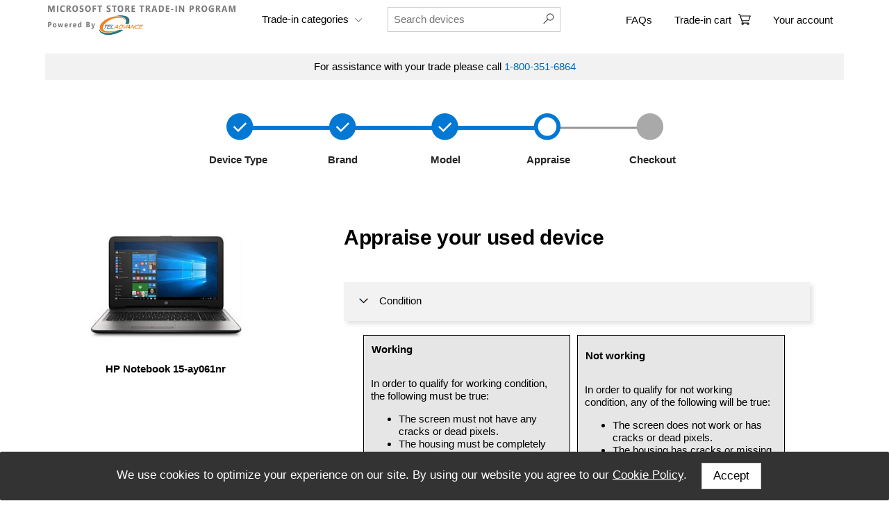

--- FILE ---
content_type: text/html; charset=utf-8
request_url: https://msaustralia.teladvance.com/Online/Cart/BeginAppraisal-ShowAppraisalForm.rails?enc=/Ahw+Z54/en7ggnU19MRdXtSKcFrar57wPOzHOsiZhDEIlrU8am2c2Njs7t2k0pnfc15cwcJaKrQl3Upr/IdIYPnn/XOUCj378ERilUVywqzcodhQ76wbihwJdrZM4Jl
body_size: 18765
content:
<!DOCTYPE html>
<html lang="en">
	<head>
		<meta name="viewport" content="width=device-width, initial-scale=1">
		<meta http-equiv="Content-Type" content="text/html;charset=utf-8" />
		<META NAME="DESCRIPTION" CONTENT="Trade in and get extra cash back when purchasing a new Surface from Microsoft Store." />
		<title> 
	Appraise HP  Notebook 15-ay061nr
</title>
		
		<link rel="stylesheet" href="/Content/css/central_msaustralia.css?q=3" />
		<link rel="stylesheet" href="/Content/fontawesome/css/all.css" />
		
		<script src="/Content/javascript/jQuery/3.5.1/jquery-3.5.1.min.js?q=1"></script>
		<script src="/Content/javascript/msaustralia/Core.js?q=1"></script>
		<script src="/Content/javascript/msaustralia/SearchAutoComplete.js?q=1"></script>
		<script src="/Content/javascript/msaustralia/FormValidator.js?q=1"></script>
		<script>
		$(document).ready(function()
		{	
			Core.FormValidator.setupFormValidator();
			Core.onEventsSetup();
		});
        </script>
	</head>
	
	<body>
		<div class="wrapper">	
			<div class="main">
				<div class="body-container">
					<header class="header">
					<div class="w3-cell-row w3-hide-large PrintHide">
	<nav class="w3-sidebar w3-bar-block w3-card w3-animate-left" style="display:none" id="mySidebar">
  <a href="javascript:void(0)" onclick="w3_close()" class="w3-bar-item w3-button w3-padding-16 w3-xlarge">Close ×</a>
  <hr/>
  <a href="/online/Home/CategorySelected.rails?pcat=30" onclick="w3_close()" class="w3-bar-item w3-button w3-xlarge">Tablets</a>
  <hr/>
  <a href="/online/Home/CategorySelected.rails?pcat=2" onclick="w3_close()" class="w3-bar-item w3-button w3-xlarge">Phones</a>
  <hr/>
  <a href="/online/Home/CategorySelected.rails?pcat=9" onclick="w3_close()" class="w3-bar-item w3-button w3-xlarge">Laptops</a>
  <hr/>
  <a href="/online/Home/CategorySelected.rails?pcat=11" onclick="w3_close()" class="w3-bar-item w3-button w3-xlarge">Game consoles</a>
   <hr/>
  <a href="https://www.microsoft.com/en-au/store/b/microsoft-trade-in" onclick="w3_close()" class="w3-bar-item w3-button w3-xlarge">Back to Microsoft</a>
</nav>

	<i onclick="w3_open()" class="fa fa-bars w3-xlarge w3-button w3-theme" style="padding: 17px;"></i> 

	<div class="w3-container w3-cell" style="padding-left: 0px">
		<a href="/" style="outline: none;">
			<img id="MicrosoftLogo" style="min-width: 280px;height: 47px;max-width: 304px;margin-top: 5px;margin-bottom:5px;" src="/Content/images/msaustralia/Header/HeaderLogo3.png" />
		</a>
	</div>
</div>

<div class="w3-cell-row w3-hide-large PrintHide">
 <div class="w3-container w3-cell" style="padding-top: 3px;">
    <p><a href="/Online/Help/FAQ.rails" style="color: black">FAQs</a></p>
  </div>
  
  <div class="w3-container w3-cell" style="white-space: nowrap;padding-top: 3px;">
    <p><a href="/Online/MyAccount/ViewMyAccount.rails" style="color: black">Your account</a></p>
  </div>
  
  <div class="w3-container w3-cell" style="padding-top: 3px;">
    
<div class="w3-col w3-mobile w3-left-align" style="width:20%;white-space: nowrap;">
		<a href="/online/Cart/ViewAppraisals.rails" style="color: black;">
		<div class="w3-cell">
		<p>
			
			Trade-in cart
			
		</p>
		</div>
		<div class="w3-cell">
			<img src="/Content/images/msaustralia/header/Cart.svg" style="margin-left: 10px;width: 18px;height: 18px;margin-bottom: 5px;" />
		</div>
		<div class="w3-cell">
		
			
		</div>
		</a>
</div>
 
  </div>
  
</div>

<div class="w3-cell-row w3-hide-large PrintHide">

  <div class="" style="width: 100%;top: 10px;padding-bottom: 15px;position: relative;">
    <form action="/online/ProductSearch/Search.rails" method="post" id="ProductSearchForm"> 
		<input name="txtQuery" type="text" class="w3-input w3-border" style="width: 100%;display: inline-block;" placeholder="Search" autocomplete="off" onkeyup="Core.SearchAutoComplete.handleAutoComplete2(this.value)"  />
		<div style="position: relative;">
			<div id="AutoCompleteResults2" style="display:block;position:absolute;top: 0px;left: 0px; z-index: 10;width: 100%;">
			
			</div>
		</div>
	</form>
  </div>
	
</div>

<div class="w3-cell-row w3-hide-medium w3-hide-small">

  <div class="w3-container w3-cell" style="padding-left: 0px">
    <a href="/">
		<img id="MicrosoftLogo" style="min-width: 280px;height: 47px;max-width: 304px;margin-top: 5px;margin-bottom:25px;" src="/Content/images/msaustralia/Header/HeaderLogo3.png" />
	</a>
  </div>

  <div class="w3-container w3-cell">
    <button onclick="DropDownMenu()" class="w3-button w3-hover-white" style="padding: 0px;magin:0px;top: 3px;position: relative;">
		<p class="w3-margin-right">Trade-in categories 
		<img src="/Content/images/msaustralia/Header/downarrow.png" class="w3-image" />
		</p>
	</button>
	<div id="DropDownMenu" class="w3-dropdown-content w3-bar-block" style="color:#000000;font-weight: 200;">
		<a href="/online/Home/CategorySelected.rails?pcat=30" class="w3-bar-item">Tablets</a>
		<a href="/online/Home/CategorySelected.rails?pcat=2" class="w3-bar-item">Phones</a>
		<a href="/online/Home/CategorySelected.rails?pcat=9" class="w3-bar-item">Laptops</a>	
		<a href="/online/Home/CategorySelected.rails?pcat=11" class="w3-bar-item">Game Consoles</a>
		<a href="https://www.microsoft.com/en-au/store/b/microsoft-trade-in" class="w3-bar-item">Back to Microsoft</a>
	</div>
  </div>
  
  <div class="w3-container w3-cell" style="width: 100%;top: 10px;position: relative;white-space: nowrap;">
    <form action="/online/ProductSearch/Search.rails" method="post" id="ProductSearchForm2"> 
		<input name="txtQuery" type="text" class="w3-input w3-border" style="width: 80%;display: inline-block;" placeholder="Search devices" autocomplete="off" onkeyup="Core.SearchAutoComplete.handleAutoComplete(this.value)"  />
		<a href="javascript:$('#ProductSearchForm2').submit();">
		<img id="SearchAssistSubmit" style="cursor: pointer;left: -35px;position: relative;top: -2px;" src="../../../../Content/images/msaustralia/Body/search.png" alt="Product Search"/>
		</a>
		<div style="position: relative;">
			<div id="AutoCompleteResults" style="display:none;position:absolute;top: 0px;left: 0px; z-index: 10;">
			</div>
		</div>
	</form>
  </div>
  
   <div class="w3-container w3-cell" style="top: 5px;position: relative;">
    <p><a href="/Online/Help/FAQ.rails" style="color: black">FAQs</a></p>
  </div>
  
  <div class="w3-container w3-cell" style="top: 5px;position: relative;">
    
<div class="w3-col w3-mobile w3-left-align" style="width:20%;white-space: nowrap;">
		<a href="/online/Cart/ViewAppraisals.rails" style="color: black;">
		<div class="w3-cell">
		<p>
			
			Trade-in cart
			
		</p>
		</div>
		<div class="w3-cell">
			<img src="/Content/images/msaustralia/header/Cart.svg" style="margin-left: 10px;width: 18px;height: 18px;margin-bottom: 5px;" />
		</div>
		<div class="w3-cell">
		
			
		</div>
		</a>
</div>
 
  </div>
  
   <div class="w3-container w3-cell" style="white-space: nowrap;top: 5px;position: relative;">
    <p><a href="/Online/MyAccount/ViewMyAccount.rails" style="color: black">Your account</a></p>
  </div>
</div>

<!-- <div class="PrintHide w3-center">
	<div style="background-color: #888888; max-width: 500px;display: inline-block;color: white;padding: 7px;margin-top: -12px;margin-bottom: 5px;">
		Due to COVID restrictions to New South Wales at the moment there might be a delay in processing your order.
	</div>
</div> -->


<div class="w3-center w3-hide-medium w3-hide-small" style="margin-bottom: 40px;margin-top: 0px;">
  <div style="background-color: #f2f2f2;padding-top: 10px;padding-bottom: 10px;margin-bottom: 38px">
    For assistance with your trade please call <span  style="color: #0067b8;"> 1-800-351-6864 </span>
  </div>
	<div class="" style="max-width:750px;display: inline-block;">

					
					
					
					
					
					
	
				
	
					
						<img src="/Content/images/msaustralia/body/step3.png?v=1"  usemap="#image-map"/>
						<map name="image-map">
							<area target="_self" alt="Device Type" title="Device Type" href="/online/home/index.rails" coords="98,50,11,0" shape="rect">
							<area target="_self" alt="Brand" title="Brand" href="/Online/Home/CategorySelected.rails?pcat=9" coords="147,0,243,50" shape="rect">
							<area target="_self" alt="Model" title="Model" href="/Online/Home/ManufacturerSelectedPaged.rails?pcat=9&man=85&PageLength=12&pagestart=1" coords="306,0,391,50" shape="rect">
						</map>
						<table style="width: 750px;display: inline-block;margin-top: 15px;">
							<tr>
								<td style="width: 150px;font-weight: 600;color: #262626;">
									<a href="/online/home/index.rails">&nbsp;Device Type</a>
								</td>
								<td style="width: 150px;font-weight: 600;color: #262626;">
									<a href="/Online/Home/CategorySelected.rails?pcat=9">&nbsp;&nbsp;Brand</a>
								</td>
								<td style="width: 150px;font-weight: 600;color: #262626;">
									<a href="/Online/Home/ManufacturerSelectedPaged.rails?pcat=9&man=85&PageLength=12&pagestart=1">&nbsp;Model</a>
								</td>
								<td style="width: 150px;font-weight: 600;color: #262626;">
									Appraise
								</td>
								<!-- <td style="width: 150px;font-weight: 600;color: #262626;">
									Upload
								</td> -->
								<td style="width: 150px;font-weight: 600;color: #262626;">
									Checkout
								</td>
							</tr>
						</table>
					
	
				
	
					
	
				
	
					
	
							
	
					
	
	
				
	
</div>
</div>			
	
			
<script>
function DropDownMenu() {
  var x = document.getElementById("DropDownMenu");
  if (x.className.indexOf("w3-show") == -1) {  
    x.className += " w3-show";
  } else { 
    x.className = x.className.replace(" w3-show", "");
  }
}

function w3_open() {
  var x = document.getElementById("mySidebar");
  x.style.width = "100%";
  x.style.fontSize = "40px";
  x.style.paddingTop = "10%";
  x.style.display = "block";
}
function w3_close() {
  document.getElementById("mySidebar").style.display = "none";
}
</script>
	
					</header>
			
					 

<p class="w3-hide-large" style="margin-top: 0px; color: #007dc6; font-weight: bold; font-size:14px; text-align:left;margin-left: 30px;"><a href="/online/home/landing.rails">Find your item</a> <b style="color: #888;">></b> <a href="/online/Home/CategorySelected.rails?pcat=9">Laptops</a> <b style="color: #888;">></b> <a href="/Online/Home/ManufacturerSelectedPaged.rails?pcat=9&man=85&PageLength=12&pagestart=1">HP</a></p>

<br/>

<form id="form1" name="appraisalForm" method='post' action="/Online/Cart/BeginAppraisal-AcceptPrice.rails" form="true">
	<input type="hidden" id="Model_ModelId" name="Model.ModelId" value="61971" />
	<input type="hidden" id="pcat" name="pcat" value="9" />
	<input type="hidden" id="Condition" name="Condition" class="Required" value="" />
	<input type="hidden" id="SelectedPromoProduct" name="SelectedPromoProduct" value="" />
	<input type="hidden" id="SelectedPromoPurchaseProduct" name="SelectedPromoPurchaseProduct" value="" />
	<input type="hidden" id="SelectedPurchaseProduct" name="attribute-Applied_Purchase_Product_Id" value="" />
	<input type="hidden" id="PurchasePromoModel" name="PurchasePromoModel" value="" />
	<input type="hidden" id="ContinueWithPromo" name="ContinueWithPromo" value="" />
	<input type="hidden" id="GeneratePromoAppraisal" name="GeneratePromoAppraisal" value="false" />
	<input type="hidden" id="ConsideringAllowPromo" name="ConsideringAllowPromo" value="false" />

	<div class="w3-row w3-left-align">
		
		<div class="w3-col m5 w3-center" style="max-width: 430px;"  id="BeginAppraisalImage">
			<div class=" w3-container w3-right-align" style="width: 250px;display: inline-block;">
				<img style="" class="w3-image" src="https://images2.cexchange.com//Content/images/ModelImages/61971-7-39.jpg" />
			<div class="w3-container w3-center"><b>HP  Notebook 15-ay061nr</b></div>
				
			</div>
						<div class="shadow" id="popup-window1" style="position: relative;text-align: right; width: 420px;height: auto;background:
				white;border: 1px solid grey;padding: 6px;z-index: 10;display: none;inset: -100px 0px 0px 300px;font-size: 14px;">
				<div style="display:block">
					<div class="close" style="cursor:pointer;font-size:28px;color:rgba(192,192,192,0.8);margin: 0 0 0;padding: 5px;float: right;line-height: 20px;"><b> x </b>
					</div>
					<div style="color: #0067b8;margin-top: 0px;font-weight: 600; padding: 5px;text-align: left;">Become eligible for additional trade-in value by completing a Microsoft store purchase!
					</div>
				</div>
				<div style="text-align: left;font-weight:normal;margin-top: 0px;">
					<ol>
						<li style="line-height:22px">Go to Microsoft.com and purchase one of the following items</li>
						
						<li style="line-height:22px">Create a PDF of your purchase confirmation or confirmation email
						 <a style="text-decoration: underline;color: #0067b8" target="_blank" href="/Online/Cart/ProofOfPurchase-PDFUploadWalkThrough.rails">(show me how)</a></li>
						<li style="line-height:22px">Restart your trade-in for this device.</li>
						<li class="microsft365Trail" style="line-height:22px;display:none;">Enter your Microsoft Account Email on the Appraisal Screen to be eligible for a 3 Month trial of Microsoft 365.</li>
						<li style="line-height:22px">By uploading your proof of purchase during the trade-in process, you
						will be authorized to receive the additional promo value.</li>
					</ol>
				</div>
			</div>
		</div>
		<div class="w3-col m7 w3-left-align" id="BeginAppraisalQuestions">
			<h2 style="padding-top: 10px;text-align: left;">Appraise your used device</h2>  
			<br/><br/>
			
<div class="AppraisalAccordianContainer">
<button type="button" id="AccordionConditionButton" class="accordion shadow bg-gray-100 button" style="margin-bottom: 20px;" onclick="AccordionPanelOnClick(this)">
	<img src="/Content/Images/Microsoft/Body/RightArrow.png" style="display: inline-block">
	&nbsp;&nbsp;Condition
</button>
<div class="panel">
	<div style="display: flex;flex-wrap: wrap;align-items: stretch;">
	
		
       
		
		
			<button type="button" class="bg-gray-200 accordian-content button" id="ButtonWorking" onclick="SetConditonWorking();PanelOnClick(this)">
			<div style="height: 100%;">
			<span style="font-weight: bold;padding: 11px;display: inline-block;">Working</span>
			
			<div style="float: right;position: relative;" id="CheckBoxWorking">
            </div>
			
			<!-- MP3 PLAYERS -->


<!-- Phones -->


<!-- Computers -->

<div id="ConditionDescriptionWorking" style="width:100%;padding: 10px;margin-top: 10px;white-space: normal;text-align: left">
   In order to qualify for working condition, the following must be true:<br />
   <ul style="margin-bottom: 0px;">
      <li>
         The screen must not have any cracks or dead pixels.
      </li>
      <li>
         The housing must be completely intact without cracks or missing parts, and cannot have any etchings or asset tags.
      </li>
      <li>
         The computer must power on and boot all of the way to the desktop.
      </li>
      <li>
         All of the keys on the keyboard must work, as well as ancillary keys like volume and mute.
      </li>
      <li>
         The device must support normal operation without being connected to a charger.
      </li>
      <li>
         All other facets of the computer must function normally, including but not limited to wireless connectivity.
      </li>
   </ul>
</div>



<!-- GAME CONSOLES -->


<!-- GAME CONTROLLERS -->


<!-- WEARABLES -->

			</div>
			</button>
		
		
		
		
	
		
	
		
		
			<button type="button" class="bg-gray-200 accordian-content button" id="ButtonNotWorking" onclick="SetConditonNotWorking();PanelOnClick(this);">
			<div style="height: 100%;">
			<span style="font-weight: bold;padding: 11px;display: inline-block;">Not working</span>
			
			<div style="float: right;position: relative;" id="CheckBoxNotWorking">
            </div>
			
			<!-- MP3 PLAYERS -->


<!-- Phones -->


<!-- Computers -->

<div id="ConditionDescriptionNotWorking" style="width:100%;padding: 10px;margin-top: 10px;white-space: normal;text-align: left">
    In order to qualify for not working condition, any of the following will be true:<br />
   <ul style="margin-bottom: 0px;">
       <li>
         The screen does not work or has cracks or dead pixels.
      </li>
       <li>
         The housing has cracks or missing parts, or has etchings or asset tags.
      </li>
       <li>
         The computer does not power on or fails to boot all of the way to the desktop.
      </li>
       <li>
         All of the keys on the keyboard do not work, or ancillary keys like volume and mute do not respond.
      </li>
       <li>
         The device cannot support normal operation without being connected to a charger.
      </li>
       <li>
         Any other facet of the computer fails function normally, including but not limited to wireless connectivity. 
      </li>
   </ul>
</div>



<!-- GAME CONSOLES -->


<!-- GAME CONTROLLERS -->


<!-- WEARABLES -->

			</div>
			</button>
		
		
		
	  
	</div>
</div>
</div>







<script>
	
	
	$(document).ready(function() 
	{ 
		$('#AccordionConditionButton').click();
    }); 

	$(window).resize(function() 
	{
		for (var i = 0; i < document.getElementsByClassName("accordion").length; i++) 
		{
			var panel = document.getElementsByClassName("accordion")[i].nextElementSibling;
			if (panel.style.maxHeight != null && panel.style.maxHeight != '')
			panel.style.maxHeight = panel.scrollHeight + "px";
			 
		}
	});
	
	function PanelOnClick(element)
	{
		if ($(element).parent().parent().parent().next().next().find('button').filter('.accordion').first().length)
		{
			$(element).parent().parent().parent().next().next().find('button').filter('.accordion').first().click();
		}
		else
		{
			var accord = $(element).closest('.AppraisalAccordianContainer');
			if(accord)
			{	
				var elm = accord.nextAll('.AppraisalAccordianContainer:has(button.accordion)').first();
				if(elm)
					elm.find('button').filter('.accordion').first().click();
			}
		}
		
		$(element).parent().find('.check-mark').removeClass("check-active");
		$(element).children().first().next().addClass("check-active");
	}

	function AccordionPanelOnClick(element)
	{
		var open = false;
		if ($(element).children('img').attr('src').indexOf('RightArrow') != -1)
		{
			$(element).children('img').attr('src', '/Content/Images/msaustralia/Body/DownArrow.png');
			open = true;
		}
		else
		{
			$(element).children('img').attr('src', '/Content/Images/msaustralia/Body/RightArrow.png');
		}
		
		for (var i = 0; i < document.getElementsByClassName("accordion").length; i++) 
		{
			var panel = document.getElementsByClassName("accordion")[i].nextElementSibling;
			if (panel.style.maxHeight != null && panel.style.maxHeight != '' && element.id != document.getElementsByClassName("accordion")[i].id)
			{
				panel.style.maxHeight = null;
				$(document.getElementsByClassName("accordion")[i]).children('img').attr('src', '/Content/Images/msaustralia/Body/RightArrow.png');
			}
		}

		var panel = element.nextElementSibling;
		if (panel.style.maxHeight) 
		{
			panel.style.maxHeight = null;
		} 
		else 
		{
			panel.style.maxHeight = panel.scrollHeight + "px";
		} 
		
		sleep(500).then(() => { 
			adjustFooterPosition(); 
		
			var panel = element.nextElementSibling;
			if (panel.style.maxHeight) 
			{
				panel.style.maxHeight = panel.scrollHeight + "px";
			} 
			else 
			{
				panel.style.maxHeight = null;
			} 
		});
		if(open && panel.id == 'panel_purchaseproduct'){
			$('#devicepurchase_yes').hide();
			$('#devicepurchase_no').hide();
			if($('#devicepurchase').val() == 'yes')
				$('#devicepurchase_yes').show();
			else if($('#devicepurchase').val() == 'no')
				$('#devicepurchase_no').show();
		}
		else
		{
			$('#devicepurchase_yes').hide();
			$('#devicepurchase_no').hide();
		}
	}
	
	function SetConditonWorking()
	{
		Reset();
			
		
		$('#Condition').val('58');
		
		
		$('#ButtonWorking').css("border-width", "3px");
		$('#ButtonNotWorking').css("border-width", "1px");
		$('#CheckBoxWorking').addClass('check-active');
		$('#CheckBoxNotWorking').removeClass('check-active');
		
		if (CExchange3.Views.BeginAppraisal.promosPurchase.length > 0)
		{
			$('#PromoPurchaseQuestionsDiv1').show();
			$('#PurchasePromoModel').addClass('Required');
		}
		
		buildPromoDropDown();
		
	}
	
	function SetConditonNotWorking()
	{
		Reset();	
	
		
		$('#Condition').val('59');
		
		
		$('#ButtonWorking').css("border-width", "1px");
		$('#ButtonNotWorking').css("border-width", "3px");
		$('#CheckBoxNotWorking').addClass('check-active');
		$('#CheckBoxWorking').removeClass('check-active');
			
		if (CExchange3.Views.BeginAppraisal.promosPurchase.length > 0)
		{
			$('#PromoPurchaseQuestionsDiv1').hide();
			//$('#PromoPurchaseQuestionsDiv2').hide();
			$('#PurchasePromoModel').removeClass('Required');
		}
		
		buildPromoDropDown();
	}
</script>

			
<div class="AppraisalAccordianContainer">



	
		
			
				<input type="hidden" id="SelectedComponent" name="SelectedComponent" class="Required" value="" />
			
			

			<button type="button" id="AccordionModelComponentsButton" class="accordion shadow bg-gray-100 button" onclick="AccordionPanelOnClick(this)">
			<img src="/Content/Images/msaustralia/Body/RightArrow.png" style="display: inline-block">
			
			&nbsp;&nbsp;Storage
			
			</button>
			<div class="panel">
			<div style="display: flex;flex-wrap: wrap;align-items: stretch;">
					
					
					
				<button type="button" id="ModelComponent-23116" class="w3-container bg-gray-200 accordian-content ModelComponent w3-center button" onclick="SetModelComponentId('23116');PanelOnClick(this)">
				<span style="padding: 25px;display: inline-block;">Intel Pentium / 4GB RAM</span>
				<div style="float: right;position: relative;" class="check-mark">
				</div>
				</button>
					
				<button type="button" id="ModelComponent-23118" class="w3-container bg-gray-200 accordian-content ModelComponent w3-center button" onclick="SetModelComponentId('23118');PanelOnClick(this)">
				<span style="padding: 25px;display: inline-block;">Intel Pentium / 8GB RAM</span>
				<div style="float: right;position: relative;" class="check-mark">
				</div>
				</button>
			
			</div>
			</div>
		
		
	




</div>


<script type="text/javascript">
	//Define namespaces
	var CExchange3 = CExchange3 || {};
	CExchange3.Views = CExchange3.Views || {};
	CExchange3.Views.ShowModelComponents = CExchange3.Views.ShowModelComponents || {};
	
	CExchange3.Views.ShowModelComponents.updateModelComponent = function()
	{
		//if CExchange3.Promotions is not defined then the site doesn't do promos
		if (CExchange3.Promotions)
		{
			var modelComponents = $('.modelComponentOptions');
			if (modelComponents.length > 0)
			{
				modelComponents.each
				(
					function(m) 
					{	
						var args = $('#Condition').value + ','
						args += (m.value == 0) ? '' : m.value;
						args += ',False';
						CExchange3.Promotions.eventAggregator.fire('ConditionModelComponentOnClick', args);
					}
				);
			}
		}
	}
	
	function SetModelComponentId(comp)
	{
		$('#SelectedComponent').val(comp);
				
		$('.ModelComponent').each(function(i, obj) {
				$(obj).removeClass("st-green");
		});
		
		$('#ModelComponent-' + comp).addClass("st-green");
		
		Reset();
	}
</script>

			
			
			
			
			<div class="AppraisalAccordianContainer">
			<button type="button" id="AccordionAccesoriesButton-0" class="accordion shadow bg-gray-100 button" onclick="AccordionPanelOnClick(this)">
			<img src="/Content/Images/msaustralia/Body/RightArrow.png" style="display: inline-block">
			&nbsp;&nbsp;Charger			
			</button>
			<div class="panel">
			<div style="display: flex;flex-wrap: wrap;align-items: stretch;">
				<input id="AccessoryId-1531" name="AccessoryId-1531" value="" type="hidden" class="Required"/>		
				<button type="button" onclick="SetAccessoryYes('1531');PanelOnClick(this)" id="Accessory-1531-Yes"  class="w3-container bg-gray-200 accordian-content w3-center button">
				<span style="padding: 25px;display: inline-block;">Yes</span>
				<div style="float: right;position: relative;" class="check-mark">
				</div>
				</button>
				<button type="button" onclick="SetAccessoryNo('1531');PanelOnClick(this)" id="Accessory-1531-No"  class="w3-container bg-gray-200 accordian-content w3-center button">
				<span style="padding: 25px;display: inline-block;">No</span>
				<div style="float: right;position: relative;" class="check-mark">
				</div>
				</button>
			</div>
			</div>
			
			</div>
			<div>
			</div>
			
			
			<div class="AppraisalAccordianContainer" id="Accordion_purchaseproduct">
				<button type="button" id="AccordionAccesoriesButton-1" class="accordion shadow bg-gray-100 button" onclick="AccordionPanelOnClick(this)">
					<img src="/Content/Images/Microsoft/Body/RightArrow.png" style="display: inline-block">
					&nbsp;&nbsp;A few more details			
				</button>
				<div class="panel" id="panel_purchaseproduct" style="padding-left:50px;padding-right:40px;">
					<span style="margin-bottom:14px;margin-left:10px;font-size:14px;display: inline-block;">Did you recently purchase a new device from Microsoft Store?</span>
					<div style="display: flex;flex-wrap: wrap;align-items: stretch;">
						<input id="devicepurchase" name="devicepurchase" value="" type="hidden" class="Required"/>		
						<button type="button" onclick="setPurchaseProduct('devicepurchase', true);" id="Accessory-devicepurchase-Yes"  class="w3-container bg-gray-200 accordian-content w3-center button">
							<span style="padding: 25px;display: inline-block;">Yes</span>
							<div style="float: right;position: relative;" class="check-mark">
							</div>
						</button>
						<button type="button" onclick="setPurchaseProduct('devicepurchase', false);" id="Accessory-devicepurchase-No"  class="w3-container bg-gray-200 accordian-content w3-center button">
							<span style="padding: 25px;display: inline-block;">No</span>
							<div style="float: right;position: relative;" class="check-mark">
							</div>
						</button>
					</div>
				</div>
			</div>
			<div id="devicepurchase-product" style="padding-left:50px;padding-bottom: 18px;padding-right: 40px;">
				<div id="devicepurchase_yes" style="padding-top:0px;margin-left:10px;margin-right:20px;">
					<span style="margin-bottom:14px;font-size:14px;display:inline-block;">Which new device did you purchase from Microsoft Store?</span><br/>
					<div class="w3-dropdown-click">
						<button onclick="PromoDropdown(this)" type="button" style="margin-bottom: 0px;height: 45px;" 
							class="w3-button hover-dropdown PromoDropdown shadow bg-gray-100 button">
							&nbsp;&nbsp;&nbsp;<span id='ddl_PromoDropdown2'>Select your new device</span> <img class="PromoDropdownArrow" id="PromoDropdownArrow" src="/Content/Images/Microsoft/Body/RightArrow.png" 
							style="display: inline-block;">&nbsp;&nbsp;&nbsp;
						</button>
						<div id="PurchasePromoModelDropdown" class="w3-dropdown-content w3-bar-block w3-card-4 w3-animate-opacity" style="max-height:300px;overflow-y:auto;">
						</div>
					</div>
					<div id="purchase_details">
						<div style="margin-top:14px;font-size:14px;">
							When did you purchase your new device?
						</div>
						<div style="margin-top: 14px;">
							<input id="purchaseproduct_date" name="purchaseproduct_date"
								placeholder="Purchase date" type="date" pattern="\d{2}-\d{2}-\d{4}" class="Required inp-txt-focus" 
								style="width: 100%;height: 34px;"
								/>
						</div>
						<div style="margin-top: 14px;font-size:14px;">
							What’s the order confirmation number for your new device?
							<p class="w3-tooltip" style="display: inline-block;color:#0067b8;">
							<sup><i class="fa fa-info-circle" style="font-size:14px;"></i></sup>
							<span style="position:absolute;left:0;bottom:18px;background-color:lightgray; border:1px solid gray;border-radius:4px;padding:2px;color: black;min-width:280px;"
								class="w3-text w3-tag">You can find the order confirmation number in the email Microsoft sent when you purchased your new device online at Microsoft Store. If you can’t find the email, check your spam or junk folder. You can also check <b>Order history</b> in your Microsoft account.</span>
							</p> 
						</div>
						<div style="margin-top: 14px;">
							<input id="purchaseproduct_ordernumber" name="purchaseproduct_ordernumber" type="text" class="Required" style="width: 100%;height: 34px;"
							placeholder="Enter the order confirmation number" />	
						</div>
					</div>
				</div>
				<div id="devicepurchase_no" style="padding-top: 0px;">
					<span style="margin-bottom:14px;margin-left:10px;font-size:14px;display:inline-block;">Do you plan to use your cash back to purchase a new device? (Optional)</span>	
					<div style="display: flex;flex-wrap: wrap;align-items: stretch;">
						<input id="devicepurchase_future" name="devicepurchase_future" value="" type="hidden" class=""/>		
						<button type="button" onclick="setFuturePurchase('devicepurchase_future', true);" id="Accessory-devicepurchase_future-Yes"  class="w3-container bg-gray-200 accordian-content w3-center button">
							<span style="padding: 25px;display: inline-block;">Yes</span>
							<div style="float: right;position: relative;" class="check-mark">
							</div>
						</button>
						<button type="button" onclick="setFuturePurchase('devicepurchase_future', false);" id="Accessory-devicepurchase_future-No"  class="w3-container bg-gray-200 accordian-content w3-center button">
							<span style="padding: 25px;display: inline-block;">No</span>
							<div style="float: right;position: relative;" class="check-mark">
							</div>
						</button>
					</div>
					<div id="futurePurchase_details" style="display:none;margin-left:10px;">
						<span style="margin-bottom:14px;font-size:14px;display:inline-block;">What type of device are you considering? (Optional)</span><br/>
						<div class="w3-dropdown-click">
							<button onclick="PromoDropdown(this)" type="button" style="margin-bottom: 0px;height: 45px;" 
								class="w3-button hover-dropdown PromoDropdown shadow bg-gray-100 button">
								&nbsp;&nbsp;&nbsp;<span id='ddl_PromoDropdown'>Select device type</span> <img class="PromoDropdownArrow" id="PromoDropdownArrow" src="/Content/Images/Microsoft/Body/RightArrow.png" 
								style="display: inline-block;">&nbsp;&nbsp;&nbsp;
							</button>
							<div id="PurchasePromoModelDropdown2" class="w3-dropdown-content w3-bar-block w3-card-4 w3-animate-opacity" style="max-height:300px;overflow-y:auto;">
							</div>
						</div>
					</div>
				</div>
			</div>
				
				
			<!-- 
			<div id="PromoPurchaseQuestionsDiv1" style="display:none;">
				<div id="" style="padding-top: 20px;">					
					<h3>What device did you purchase from Microsoft Store?</h3>				
					<div class="w3-dropdown-click">
						<button onclick="PromoDropdown()" type="button" style="margin-bottom: 0px;height: 45px;" class="w3-button hover-dropdown PromoDropdown shadow bg-gray-100 button">
						&nbsp;&nbsp;&nbsp;Select device <img id="PromoDropdownArrow" src="/Content/Images/msaustralia/Body/RightArrow.png" style="display: inline-block;">&nbsp;&nbsp;&nbsp;
						</button>
						<div id="PurchasePromoModelDropdown" class="w3-dropdown-content w3-bar-block w3-card-4 w3-animate-opacity">
						</div>
					</div>
				</div>
			</div>
			 -->
			
			<div id="PromoPurchaseQuestionsDiv2" style="display:none;">
				<div id="PromoPurchaseQuestionsDiv4" style="padding-top: 20px;">					
					<h3 style="padding-bottom: 0px;margin-bottom: 0px;">Please enter the IMEI for your new Samsung Galaxy S21 phone.</h3>
					<div>
					<div style="margin-bottom: 20px;max-width: 550px;">* The IMEI identifier is a 15-digit number that can be found on the barcode label of your Samsung’s box, or by dialing *#06#, or under Settings > About Phone.</div>
					<input name="NewPhoneIMEI" id="NewPhoneIMEI" class="w3-input w3-border w3-round" style="max-width: 414px;" onfocus="$('#AppraisalValue').html('--');$('#AcceptButton').hide();" type="text">
					</div>
				</div>
			</div>
			
			<a href="javascript:CalculatePrice();" id="CalculateButton" style="width: 200px;margin-top: 30px;height: 45px;padding: 12px;font-weight: 600" class="w3-cell-top ms-blue w3-btn w3-border">Calculate value</a>
			<div id="ErrorMessage" style="color: red; display: none;padding-top: 5px"></div>
			<div id="AppraisalValueContainer" style="display: none;" class="w3-margin-top w3-xlarge">
				Your trade-in value is: <span id="AppraisalValue">--</span>
				<div id="AppraisalValueWithPromoOuterContainer" class="w3-medium" style="color:green;font-style: italic;padding-top: 10px;font-size:17px !important;">
						<div id="AppraisalValueWithPromoContainer">Value with promotional offer: <span id="AppraisalValueWithPromo"></span>
							<button type = "button" id="popup-link" style="padding: 1px 6px 5px 6px;font-size: 14px;
									font-style: normal; background-color: green; color: white;"
							class="w3-cell-top w3-btn w3-border" tabindex="0" onclick="showPopup('popup-window2')">Learn More</button>
						</div>
						<div id="AppraisalValueAppliedContainer" style="display:none;"><span>(Promo applied)</span></div>
					</div>
			</div>
			<input type="submit" value="Continue" id="AcceptButton" style="width: 200px;margin-top: 30px;display:none;height: 45px;padding: 12px;font-weight: 600" class="w3-cell-top w3-btn ms-blue w3-border"/>
			<input type="button" value="Continue with standard value" id="AcceptButtonStandardValue" style="width: 220px;margin-top: 30px;display:none;height: 45px;padding: 12px;font-weight: 600" class="w3-cell-top w3-btn ms-blue w3-border" tabindex="1" onclick="javascript:acceptValue('false');"/>
			<input type="button" value="Continue with promo value" id="AcceptButtonPromoValue" style="background-color:green!important;width: 220px;margin-top: 30px;display:none;height: 45px;padding: 12px;font-weight: 600" class="w3-cell-top w3-btn ms-blue w3-border" tabindex="2" onclick="javascript:acceptValue('true');"/>
			<div class="shadow" id="popup-window2" style="position: relative;text-align: right; width: 420px;height: auto;background:
						white;border: 1px solid grey;padding: 6px;z-index: 10;display: none;inset: -200px 0px 0px 330px;;font-size: 14px;">
						<div style="display:block">
							<div class="close" style="cursor:pointer;font-size:28px;color:rgba(192,192,192,0.8);margin: 0 0 0;padding: 5px;float: right;line-height: 20px;"><b>x</b>
							</div>
							<div style="color: #0067b8;margin-top: 0px;font-weight: 600; padding: 5px;text-align: left;">Become eligible for additional trade-in value by completing a Microsoft store purchase!
							</div>
						</div>
						<div style="text-align: left;font-weight:normal;margin-top: 0px;">
							<ol>
								<li style="line-height:22px">Go to Microsoft.com and purchase one of the following items</li>
								
								<li style="line-height:22px">Create a PDF of your purchase confirmation or confirmation email
								<a style="text-decoration: underline;color: #0067b8" target="_blank" href="/Online/Cart/ProofOfPurchase-PDFUploadWalkThrough.rails">(show me how)</a></li>
								<li style="line-height:22px">Restart your trade-in for this device.</li>
								<li class="microsft365Trail" style="line-height:22px;display:none;">Enter your Microsoft Account Email on the Appraisal Screen to be eligible for a 3 Month trial of Microsoft 365.</li>
								<li style="line-height:22px">By uploading your proof of purchase during the trade-in process, you
								will be authorized to receive the additional promo value.</li>
							</ol>
						</div>
				</div>
		</div>
	</div>
	<br/>
	<br/>
</form>

<script>
//Define namespaces
var CExchange3 = CExchange3 || {};
CExchange3.Views = CExchange3.Views || {};
CExchange3.Views.BeginAppraisal = CExchange3.Views.BeginAppraisal || {};

CExchange3.Views.BeginAppraisal.promosPurchase = new Array();
CExchange3.Views.BeginAppraisal.purchaseProducts = new Array();

CExchange3.Views.BeginAppraisal.isEvergreen = true;
var promoStartDate = null;
//Self-invoking function executes automatically 
//used for namespace reasons
(function() 
{	
	var promos = new Array();
	<!-- Promos loop -->
	promoStartDate = '';
	if(promoStartDate && promoStartDate > '')
		promoStartDate = removeTime(new Date(promoStartDate));
	else
		promoStartDate = null;
		
	
	
	
	
	CExchange3.Views.BeginAppraisal.purchaseProducts[CExchange3.Views.BeginAppraisal.purchaseProducts.length] = {
		purchaseProductId : '330',
		purchaseProductName : 'Surface Laptop 7, Copilot+PC 13.8in Snapdragon X Elite/16GB/1TB',
		purchaseProductNameExt : 'Surface Laptop 7, Copilot+PC 13.8in Snapdragon X Elite/16GB/1TB',
		promoExtension : '',
		promoPurchaseProductsId : '',
		purchaseProductType : 'Actual',
		allowPromo:'False',
	};	
	
	CExchange3.Views.BeginAppraisal.purchaseProducts[CExchange3.Views.BeginAppraisal.purchaseProducts.length] = {
		purchaseProductId : '386',
		purchaseProductName : 'Surface Laptop 7, Copilot+PC 13.8in Snapdragon X Elite/16GB/1TB',
		purchaseProductNameExt : 'Surface Laptop 7, Copilot+PC 13.8in Snapdragon X Elite/16GB/1TB',
		promoExtension : 'Special Promo',
		promoPurchaseProductsId : '6067',
		purchaseProductType : 'Actual',
		allowPromo:'True',
	};	
	
	CExchange3.Views.BeginAppraisal.purchaseProducts[CExchange3.Views.BeginAppraisal.purchaseProducts.length] = {
		purchaseProductId : '331',
		purchaseProductName : 'Surface Laptop 7, Copilot+PC 13.8in Snapdragon X Elite/16GB/512GB',
		purchaseProductNameExt : 'Surface Laptop 7, Copilot+PC 13.8in Snapdragon X Elite/16GB/512GB',
		promoExtension : '',
		promoPurchaseProductsId : '',
		purchaseProductType : 'Actual',
		allowPromo:'False',
	};	
	
	CExchange3.Views.BeginAppraisal.purchaseProducts[CExchange3.Views.BeginAppraisal.purchaseProducts.length] = {
		purchaseProductId : '387',
		purchaseProductName : 'Surface Laptop 7, Copilot+PC 13.8in Snapdragon X Elite/16GB/512GB',
		purchaseProductNameExt : 'Surface Laptop 7, Copilot+PC 13.8in Snapdragon X Elite/16GB/512GB',
		promoExtension : 'Special Promo',
		promoPurchaseProductsId : '6068',
		purchaseProductType : 'Actual',
		allowPromo:'True',
	};	
	
	CExchange3.Views.BeginAppraisal.purchaseProducts[CExchange3.Views.BeginAppraisal.purchaseProducts.length] = {
		purchaseProductId : '332',
		purchaseProductName : 'Surface Laptop 7, Copilot+PC 13.8in Snapdragon X Elite/32GB/1TB',
		purchaseProductNameExt : 'Surface Laptop 7, Copilot+PC 13.8in Snapdragon X Elite/32GB/1TB',
		promoExtension : '',
		promoPurchaseProductsId : '',
		purchaseProductType : 'Actual',
		allowPromo:'False',
	};	
	
	CExchange3.Views.BeginAppraisal.purchaseProducts[CExchange3.Views.BeginAppraisal.purchaseProducts.length] = {
		purchaseProductId : '388',
		purchaseProductName : 'Surface Laptop 7, Copilot+PC 13.8in Snapdragon X Elite/32GB/1TB',
		purchaseProductNameExt : 'Surface Laptop 7, Copilot+PC 13.8in Snapdragon X Elite/32GB/1TB',
		promoExtension : 'Special Promo',
		promoPurchaseProductsId : '6069',
		purchaseProductType : 'Actual',
		allowPromo:'True',
	};	
	
	CExchange3.Views.BeginAppraisal.purchaseProducts[CExchange3.Views.BeginAppraisal.purchaseProducts.length] = {
		purchaseProductId : '333',
		purchaseProductName : 'Surface Laptop 7, Copilot+PC 13.8in Snapdragon X Elite/64GB/1TB',
		purchaseProductNameExt : 'Surface Laptop 7, Copilot+PC 13.8in Snapdragon X Elite/64GB/1TB',
		promoExtension : '',
		promoPurchaseProductsId : '',
		purchaseProductType : 'Actual',
		allowPromo:'False',
	};	
	
	CExchange3.Views.BeginAppraisal.purchaseProducts[CExchange3.Views.BeginAppraisal.purchaseProducts.length] = {
		purchaseProductId : '389',
		purchaseProductName : 'Surface Laptop 7, Copilot+PC 13.8in Snapdragon X Elite/64GB/1TB',
		purchaseProductNameExt : 'Surface Laptop 7, Copilot+PC 13.8in Snapdragon X Elite/64GB/1TB',
		promoExtension : 'Special Promo',
		promoPurchaseProductsId : '6070',
		purchaseProductType : 'Actual',
		allowPromo:'True',
	};	
	
	CExchange3.Views.BeginAppraisal.purchaseProducts[CExchange3.Views.BeginAppraisal.purchaseProducts.length] = {
		purchaseProductId : '334',
		purchaseProductName : 'Surface Laptop 7, Copilot+PC 13.8in Snapdragon X Plus/16GB/1TB',
		purchaseProductNameExt : 'Surface Laptop 7, Copilot+PC 13.8in Snapdragon X Plus/16GB/1TB',
		promoExtension : '',
		promoPurchaseProductsId : '',
		purchaseProductType : 'Actual',
		allowPromo:'False',
	};	
	
	CExchange3.Views.BeginAppraisal.purchaseProducts[CExchange3.Views.BeginAppraisal.purchaseProducts.length] = {
		purchaseProductId : '390',
		purchaseProductName : 'Surface Laptop 7, Copilot+PC 13.8in Snapdragon X Plus/16GB/1TB',
		purchaseProductNameExt : 'Surface Laptop 7, Copilot+PC 13.8in Snapdragon X Plus/16GB/1TB',
		promoExtension : 'Special Promo',
		promoPurchaseProductsId : '6071',
		purchaseProductType : 'Actual',
		allowPromo:'True',
	};	
	
	CExchange3.Views.BeginAppraisal.purchaseProducts[CExchange3.Views.BeginAppraisal.purchaseProducts.length] = {
		purchaseProductId : '335',
		purchaseProductName : 'Surface Laptop 7, Copilot+PC 13.8in Snapdragon X Plus/16GB/256GB',
		purchaseProductNameExt : 'Surface Laptop 7, Copilot+PC 13.8in Snapdragon X Plus/16GB/256GB',
		promoExtension : '',
		promoPurchaseProductsId : '',
		purchaseProductType : 'Actual',
		allowPromo:'False',
	};	
	
	CExchange3.Views.BeginAppraisal.purchaseProducts[CExchange3.Views.BeginAppraisal.purchaseProducts.length] = {
		purchaseProductId : '391',
		purchaseProductName : 'Surface Laptop 7, Copilot+PC 13.8in Snapdragon X Plus/16GB/256GB',
		purchaseProductNameExt : 'Surface Laptop 7, Copilot+PC 13.8in Snapdragon X Plus/16GB/256GB',
		promoExtension : 'Special Promo',
		promoPurchaseProductsId : '6072',
		purchaseProductType : 'Actual',
		allowPromo:'True',
	};	
	
	CExchange3.Views.BeginAppraisal.purchaseProducts[CExchange3.Views.BeginAppraisal.purchaseProducts.length] = {
		purchaseProductId : '336',
		purchaseProductName : 'Surface Laptop 7, Copilot+PC 13.8in Snapdragon X Plus/16GB/512GB',
		purchaseProductNameExt : 'Surface Laptop 7, Copilot+PC 13.8in Snapdragon X Plus/16GB/512GB',
		promoExtension : '',
		promoPurchaseProductsId : '',
		purchaseProductType : 'Actual',
		allowPromo:'False',
	};	
	
	CExchange3.Views.BeginAppraisal.purchaseProducts[CExchange3.Views.BeginAppraisal.purchaseProducts.length] = {
		purchaseProductId : '392',
		purchaseProductName : 'Surface Laptop 7, Copilot+PC 13.8in Snapdragon X Plus/16GB/512GB',
		purchaseProductNameExt : 'Surface Laptop 7, Copilot+PC 13.8in Snapdragon X Plus/16GB/512GB',
		promoExtension : 'Special Promo',
		promoPurchaseProductsId : '6073',
		purchaseProductType : 'Actual',
		allowPromo:'True',
	};	
	
	CExchange3.Views.BeginAppraisal.purchaseProducts[CExchange3.Views.BeginAppraisal.purchaseProducts.length] = {
		purchaseProductId : '337',
		purchaseProductName : 'Surface Laptop 7, Copilot+PC 15in Snapdragon X Elite/16GB/1TB',
		purchaseProductNameExt : 'Surface Laptop 7, Copilot+PC 15in Snapdragon X Elite/16GB/1TB',
		promoExtension : '',
		promoPurchaseProductsId : '',
		purchaseProductType : 'Actual',
		allowPromo:'False',
	};	
	
	CExchange3.Views.BeginAppraisal.purchaseProducts[CExchange3.Views.BeginAppraisal.purchaseProducts.length] = {
		purchaseProductId : '393',
		purchaseProductName : 'Surface Laptop 7, Copilot+PC 15in Snapdragon X Elite/16GB/1TB',
		purchaseProductNameExt : 'Surface Laptop 7, Copilot+PC 15in Snapdragon X Elite/16GB/1TB',
		promoExtension : 'Special Promo',
		promoPurchaseProductsId : '6074',
		purchaseProductType : 'Actual',
		allowPromo:'True',
	};	
	
	CExchange3.Views.BeginAppraisal.purchaseProducts[CExchange3.Views.BeginAppraisal.purchaseProducts.length] = {
		purchaseProductId : '338',
		purchaseProductName : 'Surface Laptop 7, Copilot+PC 15in Snapdragon X Elite/16GB/256GB',
		purchaseProductNameExt : 'Surface Laptop 7, Copilot+PC 15in Snapdragon X Elite/16GB/256GB',
		promoExtension : '',
		promoPurchaseProductsId : '',
		purchaseProductType : 'Actual',
		allowPromo:'False',
	};	
	
	CExchange3.Views.BeginAppraisal.purchaseProducts[CExchange3.Views.BeginAppraisal.purchaseProducts.length] = {
		purchaseProductId : '394',
		purchaseProductName : 'Surface Laptop 7, Copilot+PC 15in Snapdragon X Elite/16GB/256GB',
		purchaseProductNameExt : 'Surface Laptop 7, Copilot+PC 15in Snapdragon X Elite/16GB/256GB',
		promoExtension : 'Special Promo',
		promoPurchaseProductsId : '6075',
		purchaseProductType : 'Actual',
		allowPromo:'True',
	};	
	
	CExchange3.Views.BeginAppraisal.purchaseProducts[CExchange3.Views.BeginAppraisal.purchaseProducts.length] = {
		purchaseProductId : '339',
		purchaseProductName : 'Surface Laptop 7, Copilot+PC 15in Snapdragon X Elite/16GB/512GB',
		purchaseProductNameExt : 'Surface Laptop 7, Copilot+PC 15in Snapdragon X Elite/16GB/512GB',
		promoExtension : '',
		promoPurchaseProductsId : '',
		purchaseProductType : 'Actual',
		allowPromo:'False',
	};	
	
	CExchange3.Views.BeginAppraisal.purchaseProducts[CExchange3.Views.BeginAppraisal.purchaseProducts.length] = {
		purchaseProductId : '395',
		purchaseProductName : 'Surface Laptop 7, Copilot+PC 15in Snapdragon X Elite/16GB/512GB',
		purchaseProductNameExt : 'Surface Laptop 7, Copilot+PC 15in Snapdragon X Elite/16GB/512GB',
		promoExtension : 'Special Promo',
		promoPurchaseProductsId : '6076',
		purchaseProductType : 'Actual',
		allowPromo:'True',
	};	
	
	CExchange3.Views.BeginAppraisal.purchaseProducts[CExchange3.Views.BeginAppraisal.purchaseProducts.length] = {
		purchaseProductId : '340',
		purchaseProductName : 'Surface Laptop 7, Copilot+PC 15in Snapdragon X Elite/32GB/1TB',
		purchaseProductNameExt : 'Surface Laptop 7, Copilot+PC 15in Snapdragon X Elite/32GB/1TB',
		promoExtension : '',
		promoPurchaseProductsId : '',
		purchaseProductType : 'Actual',
		allowPromo:'False',
	};	
	
	CExchange3.Views.BeginAppraisal.purchaseProducts[CExchange3.Views.BeginAppraisal.purchaseProducts.length] = {
		purchaseProductId : '396',
		purchaseProductName : 'Surface Laptop 7, Copilot+PC 15in Snapdragon X Elite/32GB/1TB',
		purchaseProductNameExt : 'Surface Laptop 7, Copilot+PC 15in Snapdragon X Elite/32GB/1TB',
		promoExtension : 'Special Promo',
		promoPurchaseProductsId : '6077',
		purchaseProductType : 'Actual',
		allowPromo:'True',
	};	
	
	CExchange3.Views.BeginAppraisal.purchaseProducts[CExchange3.Views.BeginAppraisal.purchaseProducts.length] = {
		purchaseProductId : '341',
		purchaseProductName : 'Surface Laptop 7, Copilot+PC 15in Snapdragon X Elite/64GB/1TB',
		purchaseProductNameExt : 'Surface Laptop 7, Copilot+PC 15in Snapdragon X Elite/64GB/1TB',
		promoExtension : '',
		promoPurchaseProductsId : '',
		purchaseProductType : 'Actual',
		allowPromo:'False',
	};	
	
	CExchange3.Views.BeginAppraisal.purchaseProducts[CExchange3.Views.BeginAppraisal.purchaseProducts.length] = {
		purchaseProductId : '397',
		purchaseProductName : 'Surface Laptop 7, Copilot+PC 15in Snapdragon X Elite/64GB/1TB',
		purchaseProductNameExt : 'Surface Laptop 7, Copilot+PC 15in Snapdragon X Elite/64GB/1TB',
		promoExtension : 'Special Promo',
		promoPurchaseProductsId : '6078',
		purchaseProductType : 'Actual',
		allowPromo:'True',
	};	
	
	CExchange3.Views.BeginAppraisal.purchaseProducts[CExchange3.Views.BeginAppraisal.purchaseProducts.length] = {
		purchaseProductId : '398',
		purchaseProductName : 'Surface Laptop 7, Copilot+PC, 13-inch Snapdragon X Plus/16GB/512GB',
		purchaseProductNameExt : 'Surface Laptop 7, Copilot+PC, 13-inch Snapdragon X Plus/16GB/512GB',
		promoExtension : 'Special Promo',
		promoPurchaseProductsId : '6079',
		purchaseProductType : 'Actual',
		allowPromo:'True',
	};	
	
	CExchange3.Views.BeginAppraisal.purchaseProducts[CExchange3.Views.BeginAppraisal.purchaseProducts.length] = {
		purchaseProductId : '399',
		purchaseProductName : 'Surface Laptop, Copilot+PC, 13-inch Snapdragon X Plus/16GB/256GB',
		purchaseProductNameExt : 'Surface Laptop, Copilot+PC, 13-inch Snapdragon X Plus/16GB/256GB',
		promoExtension : 'Special Promo',
		promoPurchaseProductsId : '6080',
		purchaseProductType : 'Actual',
		allowPromo:'True',
	};	
	
	CExchange3.Views.BeginAppraisal.purchaseProducts[CExchange3.Views.BeginAppraisal.purchaseProducts.length] = {
		purchaseProductId : '342',
		purchaseProductName : 'Surface Pro, Copilot+ PC Wi-Fi +5G Snapdragon X Elite/16GB/512GB',
		purchaseProductNameExt : 'Surface Pro, Copilot+ PC Wi-Fi +5G Snapdragon X Elite/16GB/512GB',
		promoExtension : '',
		promoPurchaseProductsId : '',
		purchaseProductType : 'Actual',
		allowPromo:'False',
	};	
	
	CExchange3.Views.BeginAppraisal.purchaseProducts[CExchange3.Views.BeginAppraisal.purchaseProducts.length] = {
		purchaseProductId : '400',
		purchaseProductName : 'Surface Pro, Copilot+ PC Wi-Fi +5G Snapdragon X Elite/16GB/512GB',
		purchaseProductNameExt : 'Surface Pro, Copilot+ PC Wi-Fi +5G Snapdragon X Elite/16GB/512GB',
		promoExtension : 'Special Promo',
		promoPurchaseProductsId : '6081',
		purchaseProductType : 'Actual',
		allowPromo:'True',
	};	
	
	CExchange3.Views.BeginAppraisal.purchaseProducts[CExchange3.Views.BeginAppraisal.purchaseProducts.length] = {
		purchaseProductId : '343',
		purchaseProductName : 'Surface Pro, Copilot+ PC Wi-Fi +5G Snapdragon X Plus/16GB/256GB',
		purchaseProductNameExt : 'Surface Pro, Copilot+ PC Wi-Fi +5G Snapdragon X Plus/16GB/256GB',
		promoExtension : '',
		promoPurchaseProductsId : '',
		purchaseProductType : 'Actual',
		allowPromo:'False',
	};	
	
	CExchange3.Views.BeginAppraisal.purchaseProducts[CExchange3.Views.BeginAppraisal.purchaseProducts.length] = {
		purchaseProductId : '401',
		purchaseProductName : 'Surface Pro, Copilot+ PC Wi-Fi +5G Snapdragon X Plus/16GB/256GB',
		purchaseProductNameExt : 'Surface Pro, Copilot+ PC Wi-Fi +5G Snapdragon X Plus/16GB/256GB',
		promoExtension : 'Special Promo',
		promoPurchaseProductsId : '6082',
		purchaseProductType : 'Actual',
		allowPromo:'True',
	};	
	
	CExchange3.Views.BeginAppraisal.purchaseProducts[CExchange3.Views.BeginAppraisal.purchaseProducts.length] = {
		purchaseProductId : '344',
		purchaseProductName : 'Surface Pro, Copilot+ PC Wi-Fi Snapdragon X Elite/16GB/1TB',
		purchaseProductNameExt : 'Surface Pro, Copilot+ PC Wi-Fi Snapdragon X Elite/16GB/1TB',
		promoExtension : '',
		promoPurchaseProductsId : '',
		purchaseProductType : 'Actual',
		allowPromo:'False',
	};	
	
	CExchange3.Views.BeginAppraisal.purchaseProducts[CExchange3.Views.BeginAppraisal.purchaseProducts.length] = {
		purchaseProductId : '402',
		purchaseProductName : 'Surface Pro, Copilot+ PC Wi-Fi Snapdragon X Elite/16GB/1TB',
		purchaseProductNameExt : 'Surface Pro, Copilot+ PC Wi-Fi Snapdragon X Elite/16GB/1TB',
		promoExtension : 'Special Promo',
		promoPurchaseProductsId : '6083',
		purchaseProductType : 'Actual',
		allowPromo:'True',
	};	
	
	CExchange3.Views.BeginAppraisal.purchaseProducts[CExchange3.Views.BeginAppraisal.purchaseProducts.length] = {
		purchaseProductId : '345',
		purchaseProductName : 'Surface Pro, Copilot+ PC Wi-Fi Snapdragon X Elite/16GB/512GB',
		purchaseProductNameExt : 'Surface Pro, Copilot+ PC Wi-Fi Snapdragon X Elite/16GB/512GB',
		promoExtension : '',
		promoPurchaseProductsId : '',
		purchaseProductType : 'Actual',
		allowPromo:'False',
	};	
	
	CExchange3.Views.BeginAppraisal.purchaseProducts[CExchange3.Views.BeginAppraisal.purchaseProducts.length] = {
		purchaseProductId : '403',
		purchaseProductName : 'Surface Pro, Copilot+ PC Wi-Fi Snapdragon X Elite/16GB/512GB',
		purchaseProductNameExt : 'Surface Pro, Copilot+ PC Wi-Fi Snapdragon X Elite/16GB/512GB',
		promoExtension : 'Special Promo',
		promoPurchaseProductsId : '6084',
		purchaseProductType : 'Actual',
		allowPromo:'True',
	};	
	
	CExchange3.Views.BeginAppraisal.purchaseProducts[CExchange3.Views.BeginAppraisal.purchaseProducts.length] = {
		purchaseProductId : '346',
		purchaseProductName : 'Surface Pro, Copilot+ PC Wi-Fi Snapdragon X Elite/32GB/1TB',
		purchaseProductNameExt : 'Surface Pro, Copilot+ PC Wi-Fi Snapdragon X Elite/32GB/1TB',
		promoExtension : '',
		promoPurchaseProductsId : '',
		purchaseProductType : 'Actual',
		allowPromo:'False',
	};	
	
	CExchange3.Views.BeginAppraisal.purchaseProducts[CExchange3.Views.BeginAppraisal.purchaseProducts.length] = {
		purchaseProductId : '404',
		purchaseProductName : 'Surface Pro, Copilot+ PC Wi-Fi Snapdragon X Elite/32GB/1TB',
		purchaseProductNameExt : 'Surface Pro, Copilot+ PC Wi-Fi Snapdragon X Elite/32GB/1TB',
		promoExtension : 'Special Promo',
		promoPurchaseProductsId : '6085',
		purchaseProductType : 'Actual',
		allowPromo:'True',
	};	
	
	CExchange3.Views.BeginAppraisal.purchaseProducts[CExchange3.Views.BeginAppraisal.purchaseProducts.length] = {
		purchaseProductId : '347',
		purchaseProductName : 'Surface Pro, Copilot+ PC Wi-Fi Snapdragon X Elite/64GB/1TB',
		purchaseProductNameExt : 'Surface Pro, Copilot+ PC Wi-Fi Snapdragon X Elite/64GB/1TB',
		promoExtension : '',
		promoPurchaseProductsId : '',
		purchaseProductType : 'Actual',
		allowPromo:'False',
	};	
	
	CExchange3.Views.BeginAppraisal.purchaseProducts[CExchange3.Views.BeginAppraisal.purchaseProducts.length] = {
		purchaseProductId : '405',
		purchaseProductName : 'Surface Pro, Copilot+ PC Wi-Fi Snapdragon X Elite/64GB/1TB',
		purchaseProductNameExt : 'Surface Pro, Copilot+ PC Wi-Fi Snapdragon X Elite/64GB/1TB',
		promoExtension : 'Special Promo',
		promoPurchaseProductsId : '6086',
		purchaseProductType : 'Actual',
		allowPromo:'True',
	};	
	
	CExchange3.Views.BeginAppraisal.purchaseProducts[CExchange3.Views.BeginAppraisal.purchaseProducts.length] = {
		purchaseProductId : '348',
		purchaseProductName : 'Surface Pro, Copilot+ PC Wi-Fi Snapdragon X Plus/16GB/512GB',
		purchaseProductNameExt : 'Surface Pro, Copilot+ PC Wi-Fi Snapdragon X Plus/16GB/512GB',
		promoExtension : '',
		promoPurchaseProductsId : '',
		purchaseProductType : 'Actual',
		allowPromo:'False',
	};	
	
	CExchange3.Views.BeginAppraisal.purchaseProducts[CExchange3.Views.BeginAppraisal.purchaseProducts.length] = {
		purchaseProductId : '406',
		purchaseProductName : 'Surface Pro, Copilot+ PC Wi-Fi Snapdragon X Plus/16GB/512GB',
		purchaseProductNameExt : 'Surface Pro, Copilot+ PC Wi-Fi Snapdragon X Plus/16GB/512GB',
		promoExtension : 'Special Promo',
		promoPurchaseProductsId : '6087',
		purchaseProductType : 'Actual',
		allowPromo:'True',
	};	
	
	CExchange3.Views.BeginAppraisal.purchaseProducts[CExchange3.Views.BeginAppraisal.purchaseProducts.length] = {
		purchaseProductId : '349',
		purchaseProductName : 'Surface Pro, Copilot+ PC, 12-inch Snapdragon X Plus/16GB/256GB',
		purchaseProductNameExt : 'Surface Pro, Copilot+ PC, 12-inch Snapdragon X Plus/16GB/256GB',
		promoExtension : '',
		promoPurchaseProductsId : '',
		purchaseProductType : 'Actual',
		allowPromo:'False',
	};	
	
	CExchange3.Views.BeginAppraisal.purchaseProducts[CExchange3.Views.BeginAppraisal.purchaseProducts.length] = {
		purchaseProductId : '407',
		purchaseProductName : 'Surface Pro, Copilot+ PC, 12-inch Snapdragon X Plus/16GB/256GB',
		purchaseProductNameExt : 'Surface Pro, Copilot+ PC, 12-inch Snapdragon X Plus/16GB/256GB',
		promoExtension : 'Special Promo',
		promoPurchaseProductsId : '6088',
		purchaseProductType : 'Actual',
		allowPromo:'True',
	};	
	
	CExchange3.Views.BeginAppraisal.purchaseProducts[CExchange3.Views.BeginAppraisal.purchaseProducts.length] = {
		purchaseProductId : '350',
		purchaseProductName : 'Surface Pro, Copilot+ PC, 12-inch Snapdragon X Plus/16GB/512GB',
		purchaseProductNameExt : 'Surface Pro, Copilot+ PC, 12-inch Snapdragon X Plus/16GB/512GB',
		promoExtension : '',
		promoPurchaseProductsId : '',
		purchaseProductType : 'Actual',
		allowPromo:'False',
	};	
	
	CExchange3.Views.BeginAppraisal.purchaseProducts[CExchange3.Views.BeginAppraisal.purchaseProducts.length] = {
		purchaseProductId : '408',
		purchaseProductName : 'Surface Pro, Copilot+ PC, 12-inch Snapdragon X Plus/16GB/512GB',
		purchaseProductNameExt : 'Surface Pro, Copilot+ PC, 12-inch Snapdragon X Plus/16GB/512GB',
		promoExtension : 'Special Promo',
		promoPurchaseProductsId : '6089',
		purchaseProductType : 'Actual',
		allowPromo:'True',
	};	
	
	CExchange3.Views.BeginAppraisal.purchaseProducts[CExchange3.Views.BeginAppraisal.purchaseProducts.length] = {
		purchaseProductId : '351',
		purchaseProductName : 'Surface Pro, Copilot+ PC, 13-inch Snapdragon X Plus/16GB/256GB',
		purchaseProductNameExt : 'Surface Pro, Copilot+ PC, 13-inch Snapdragon X Plus/16GB/256GB',
		promoExtension : '',
		promoPurchaseProductsId : '',
		purchaseProductType : 'Actual',
		allowPromo:'False',
	};	
	
	CExchange3.Views.BeginAppraisal.purchaseProducts[CExchange3.Views.BeginAppraisal.purchaseProducts.length] = {
		purchaseProductId : '409',
		purchaseProductName : 'Surface Pro, Copilot+ PC, 13-inch Snapdragon X Plus/16GB/256GB',
		purchaseProductNameExt : 'Surface Pro, Copilot+ PC, 13-inch Snapdragon X Plus/16GB/256GB',
		promoExtension : 'Special Promo',
		promoPurchaseProductsId : '6090',
		purchaseProductType : 'Actual',
		allowPromo:'True',
	};	
	
	CExchange3.Views.BeginAppraisal.purchaseProducts[CExchange3.Views.BeginAppraisal.purchaseProducts.length] = {
		purchaseProductId : '352',
		purchaseProductName : 'Surface Pro, Copilot+ PC, 13-inch Snapdragon X Plus/16GB/512GB',
		purchaseProductNameExt : 'Surface Pro, Copilot+ PC, 13-inch Snapdragon X Plus/16GB/512GB',
		promoExtension : '',
		promoPurchaseProductsId : '',
		purchaseProductType : 'Actual',
		allowPromo:'False',
	};	
	
	CExchange3.Views.BeginAppraisal.purchaseProducts[CExchange3.Views.BeginAppraisal.purchaseProducts.length] = {
		purchaseProductId : '410',
		purchaseProductName : 'Surface Pro, Copilot+ PC, 13-inch Snapdragon X Plus/16GB/512GB',
		purchaseProductNameExt : 'Surface Pro, Copilot+ PC, 13-inch Snapdragon X Plus/16GB/512GB',
		promoExtension : 'Special Promo',
		promoPurchaseProductsId : '6091',
		purchaseProductType : 'Actual',
		allowPromo:'True',
	};	
	
	CExchange3.Views.BeginAppraisal.purchaseProducts[CExchange3.Views.BeginAppraisal.purchaseProducts.length] = {
		purchaseProductId : '355',
		purchaseProductName : 'Xbox Series S - 1TB (Black)',
		purchaseProductNameExt : 'Xbox Series S - 1TB (Black)',
		promoExtension : 'Special Promo',
		promoPurchaseProductsId : '6036',
		purchaseProductType : 'Actual',
		allowPromo:'True',
	};	
	
	CExchange3.Views.BeginAppraisal.purchaseProducts[CExchange3.Views.BeginAppraisal.purchaseProducts.length] = {
		purchaseProductId : '356',
		purchaseProductName : 'Xbox Series S - 1TB (White)',
		purchaseProductNameExt : 'Xbox Series S - 1TB (White)',
		promoExtension : 'Special Promo',
		promoPurchaseProductsId : '6037',
		purchaseProductType : 'Actual',
		allowPromo:'True',
	};	
	
	CExchange3.Views.BeginAppraisal.purchaseProducts[CExchange3.Views.BeginAppraisal.purchaseProducts.length] = {
		purchaseProductId : '357',
		purchaseProductName : 'Xbox Series S - 512GB',
		purchaseProductNameExt : 'Xbox Series S - 512GB',
		promoExtension : 'Special Promo',
		promoPurchaseProductsId : '6038',
		purchaseProductType : 'Actual',
		allowPromo:'True',
	};	
	
	CExchange3.Views.BeginAppraisal.purchaseProducts[CExchange3.Views.BeginAppraisal.purchaseProducts.length] = {
		purchaseProductId : '358',
		purchaseProductName : 'Xbox Series X - 1TB',
		purchaseProductNameExt : 'Xbox Series X - 1TB',
		promoExtension : 'Special Promo',
		promoPurchaseProductsId : '6039',
		purchaseProductType : 'Actual',
		allowPromo:'True',
	};	
	
	CExchange3.Views.BeginAppraisal.purchaseProducts[CExchange3.Views.BeginAppraisal.purchaseProducts.length] = {
		purchaseProductId : '359',
		purchaseProductName : 'Xbox Series X - 1TB Digital Edition (White)',
		purchaseProductNameExt : 'Xbox Series X - 1TB Digital Edition (White)',
		promoExtension : 'Special Promo',
		promoPurchaseProductsId : '6040',
		purchaseProductType : 'Actual',
		allowPromo:'True',
	};	
	
	CExchange3.Views.BeginAppraisal.purchaseProducts[CExchange3.Views.BeginAppraisal.purchaseProducts.length] = {
		purchaseProductId : '360',
		purchaseProductName : 'Xbox Series X - 2TB Galaxy Black Special Edition',
		purchaseProductNameExt : 'Xbox Series X - 2TB Galaxy Black Special Edition',
		promoExtension : 'Special Promo',
		promoPurchaseProductsId : '6041',
		purchaseProductType : 'Actual',
		allowPromo:'True',
	};	
	
	
	
	if (CExchange3.Views.BeginAppraisal.promosPurchase.length > 0)
	{	
		for (var i=0; i < CExchange3.Views.BeginAppraisal.promosPurchase.length; i++)
		{			
			var promo = CExchange3.Views.BeginAppraisal.promosPurchase[i];
			for (var j=0; j < CExchange3.Views.BeginAppraisal.purchaseProducts.length; j++)
			{			
				var product = CExchange3.Views.BeginAppraisal.purchaseProducts[j];
				product.purchaseProductName = product.purchaseProductName.replace('"', '&quot;');
				if(product.promoPurchaseProductsId && product.promoPurchaseProductsId == promo.promoPurchaseProductsId){
						product.purchaseProductNameExt = product.purchaseProductName + ' - ' + product.promoExtension;
						product.promoId = promo.promoId;
						product.carrier = promo.carrier;
						product.model = promo.model.replace('"', '&quot;');
						product.channel = promo.channel;
					}
			}	
		}		
	}
	buildPromoDropDown();
	
})();

function buildPromoDropDown(){
	$('#PurchasePromoModelDropdown').html('');
	$('#PurchasePromoModelDropdown2').html('');
	if (CExchange3.Views.BeginAppraisal.purchaseProducts.length > 0)
	{	
		var conditionIsWorking = $('#Condition').val() == '58' || $('#Condition').val() == '56';
		for (var i=0; i < CExchange3.Views.BeginAppraisal.purchaseProducts.length; i++)
		{	
			var product = CExchange3.Views.BeginAppraisal.purchaseProducts[i];
			var promoclass = '', displayName = '';
			if(conditionIsWorking){
				promoclass = product.model ? "promo-item":"";
				displayName = product.purchaseProductNameExt;
			}
			else
				displayName = product.purchaseProductName;
			
			if (product.model != null && product.model != '' && product.model != 'undefined')
			{
				if(product.purchaseProductType.toLowerCase() == 'actual')
				{
					$('#PurchasePromoModelDropdown').append('<button style="white-space: nowrap;" type="button" onclick="PromoDropdown(this, \'' + product.model + '\', \'' + displayName + '\', \'' + product.purchaseProductId + '\',\'' +  product.promoPurchaseProductsId
					+ '\',\'' +  product.allowPromo + '\');" class="w3-bar-item w3-button ' + promoclass + '">' + displayName + '</button>');
					$('#PurchasePromoModelDropdown2').append('<button tabindex="0" style="white-space: nowrap;" type="button" onclick="PromoDropdown(this, \'\', \'' + product.purchaseProductName + '\', \'' + product.purchaseProductId + '\',null,\'' +  product.allowPromo + '\' ,\'' +  product.IsMicrosoftAccountSaveEnabled + '\');" class="promomenuitem w3-bar-item w3-button">' + product.purchaseProductName + '</button>');
				}
			}
		}
	}
}

function PromoDropdown(element, modelName, modelNameExt, purchaseProductId, promoPurchaseProductsId, allowPromo) {
	var bttn;
	$("#ConsideringAllowPromo").val(allowPromo);
	
	if($(element).hasClass('PromoDropdown'))
	{
		var x = element.nextElementSibling;
		btn = $(element);
	}
	else
	{
		var x = element.parentElement;
		btn = $(x).prev();
	}
	var selected = x.className.indexOf("w3-show") > -1;
	if (x.className.indexOf("w3-show") == -1) 
	{
		x.className += " w3-show";
		btn.find('.PromoDropdownArrow').attr('src', '/Content/Images/msaustralia/Body/DownArrow.png');
	} 
	else 
	{ 
		x.className = x.className.replace(" w3-show", "");
		btn.find('.PromoDropdownArrow').attr('src', '/Content/Images/msaustralia/Body/RightArrow.png');
	}
	if (modelName && modelName!= 'undefined' && modelName!=='' && modelName!==null)
	{
		Reset();
		btn.find('span').text(modelNameExt);
		if($('#Condition').val() == '58' || $('#Condition').val() == '56'){
			$('#PurchasePromoModel').val(modelName);
			$('#PurchasePromoModel').addClass('Required');
			$('#SelectedPromoPurchaseProduct').val(promoPurchaseProductsId);
			if(promoPurchaseProductsId){
				$('#purchase_details input').val('');
				$('#purchase_details').show();
			}	
		}
		else{
			removePromo();
		}
		$('#SelectedPurchaseProduct').val(purchaseProductId);
		$(element).addClass('promoDropdownSelected');
		if (modelName == 'Microsoft Surface Duo 2')
		{
			$('input[name="SurfacePurchase"]').attr('checked', false);
			$('#PromoPurchaseQuestionsDiv1').show();
		}
		
		if (modelName == 'Samsung Galaxy Z Fold2')
		{
			$("input[name=SurfacePurchase]").prop("checked",false);
			$('#PromoPurchaseQuestionsDiv1').hide();
			$('#PromoPurchaseQuestionsDiv3').show();
			$('#NewPhoneIMEI').addClass('Required');
			$('#NewPhoneIMEI').addClass('LuhnCheck');
		}
		
		if (modelName == 'Other')
		{
			$("input[name=SurfacePurchase]").prop("checked",false);
			$('#PromoPurchaseQuestionsDiv1').hide();
			$('#PromoPurchaseQuestionsDiv3').hide();
			$('#NewPhoneIMEI').removeClass('Required');
			$('#NewPhoneIMEI').removeClass('LuhnCheck');
		}
	}
	else if(modelNameExt)
	{
		Reset();
		btn.find('span').text(modelNameExt);
		$('#PurchasePromoModel').removeClass('Required');
		$('#SelectedPurchaseProduct').val(purchaseProductId);
		$(element).addClass('promoDropdownSelected');
		if (modelNameExt == 'Other')
		{
			$("input[name=SurfacePurchase]").prop("checked",false);
			$('#PromoPurchaseQuestionsDiv1').hide();
			$('#PromoPurchaseQuestionsDiv3').hide();
			$('#NewPhoneIMEI').removeClass('Required');
			$('#NewPhoneIMEI').removeClass('LuhnCheck');
		}
	}
}

function removePromo(){
	$('#PurchasePromoModel').val('');
	$('#PurchasePromoModel').removeClass('Required');
	$('#SelectedPromoPurchaseProduct').val('');
}

function Reset()
{
	$('#purchase_details').val('');
	$('#purchase_details').hide();
	$("#ddl_PromoDropdown2").text('Select your new device');
	$("#ddl_PromoDropdown").text('Select device type');
	$('#SelectedPromoPurchaseProduct').val('');
	$('#SelectedPurchaseProduct').val('');	
	$('#SelectedPromoProduct').val('');
	$('#PurchasePromoModel').val('');
	$('#NewPhoneIMEI').val('');
	$('#PurchasePromoModelDropdown .promoDropdownSelected').removeClass("promoDropdownSelected");
	$('#PurchasePromoModelDropdown2 .promoDropdownSelected').removeClass("promoDropdownSelected");

	$('#PromoPurchaseQuestionsDiv3').hide();
	
	
	$('#AppraisalValue').html('--');
	$('#AcceptButton').hide();
	$('#AppraisalValueContainer').hide();
	$('#ContinueWithPromo').val('false');
	updatebutton('CalculateButton', false, 'Calculate value');
	$('#AcceptButtonStandardValue').hide();
	$('#AcceptButtonPromoValue').hide();
	$('#AppraisalValueWithPromoOuterContainer').hide();
	var conditionIsWorking = $('#Condition').val() == '58' || $('#Condition').val() == '56';
	if(conditionIsWorking && $("#ConsideringAllowPromo").val() == "True"){
		$('#AppraisalValueWithPromoContainer').show();
	}
	else
	{
		$('#AppraisalValueAppliedContainer').show();
	}
	$("#txt-purchase-question2").css("color","");
	$("#GeneratePromoAppraisal").val("false");
}
function validatePromo(warn){
	//handle the situation when user has selected a purchase date before the promo date, 
	//remove the promo and let user decide if they want to go ahead without promo value, avoid pdf upload in this case
	
	var isValid = true;
	var conditionIsWorking = $('#Condition').val() == '58' || $('#Condition').val() == '56';
	var selectedPurchaseProduct = $('#SelectedPromoPurchaseProduct').val();
	if(conditionIsWorking && $("#ConsideringAllowPromo").val() == "True")
		$("#GeneratePromoAppraisal").val("true");
	else
		$("#GeneratePromoAppraisal").val("false");


	if($('#PurchasePromoModel').val() && $('#purchaseproduct_date').val())
	{
		var orderdate = $('#purchaseproduct_date').val();
		orderdate = removeTime(new Date(orderdate));
		if(orderdate && promoStartDate && promoStartDate > orderdate)
			isValid = false;
	}

	
	if (!$('#PurchasePromoModelDropdown2').is(':empty'))
	{
		if(selectedPurchaseProduct == '' && warn){
			alert('Please select a device.');
			return false;
		}
	}
	else{
		return true;
	}

	isValid = isValid && selectedPurchaseProduct != '' && conditionIsWorking;
	if(!isValid)
	{
		if(!warn)
			removePromo();
		else 
			alert('Order number or order date are not valid for the promo.');
	}
	
	return isValid;
}
function removeTime(date) {
  return new Date(
    date.getFullYear(),
    date.getMonth(),
    date.getDate()
  );
}
function CalculatePrice()
{
	if($('#CalculateButton').hasClass("disabled"))
		return;

	validatePromo();
	if (Core.FormValidator.manualValidate())
	{
		if ($('#devicepurchase_yes').is(":visible") || $('#devicepurchase_no').is(":visible"))
			$('#Accordion_purchaseproduct button:first-child').click();
			
	    $('#ErrorMessage').html('');
		updatebutton('CalculateButton', true, 'Calculating...');
		$.ajax(
			{
				async: true,
				type: "POST",
				url: "/online/Cart/BeginAppraisal-UpdatePrice.rails",
				data: $('#form1').serialize(),
				success: function (data, textStatus) 
				{
					$('#AppraisalValueContainer').show();
					updatebutton('CalculateButton', true, 'Calculate value');
					document.getElementById("CalculateButton").focus();
					if (data.indexOf('ReCaptchaFailed') == -1)
					{
						var result = JSON.parse(data);
						$('#AppraisalValue').html(result.AppraisalValue);
											
						if (data.indexOf('IMEIError') == -1)
						{
							if(result.AppraisalValueWithPromo && result.AppraisalValueWithPromo!="$")
							{
								var conditionIsWorking = $('#Condition').val() == '58' || $('#Condition').val() == '56';
								if(conditionIsWorking && $("#ConsideringAllowPromo").val() == "True"){
									$('#AcceptButton').hide();
									$('#AcceptButtonStandardValue').show();
									$('#AcceptButtonPromoValue').show();
									$('#AppraisalValueWithPromoOuterContainer').show();
									$('#AppraisalValueWithPromoContainer').show();
									$('#AppraisalValueWithPromo').html(result.AppraisalValueWithPromo);
									$('#AppraisalValueAppliedContainer').hide();
								}
								else
								{
									$('#AcceptButton').show();
									$('#AcceptButtonStandardValue').hide();
									$('#AcceptButtonPromoValue').hide();
									$('#AppraisalValueWithPromoContainer').hide();
									if(result.PromoApplied.trim() == "1"){
										$('#AppraisalValueAppliedContainer').show();
									}
								}
							}
							else
							{
								$('#AcceptButton').show();
								$('#AcceptButtonStandardValue').hide();
								$('#AcceptButtonPromoValue').hide();
								$('#AppraisalValueWithPromoContainer').hide();
								if(result.PromoApplied.trim() == "1"){
									$('#AppraisalValueAppliedContainer').show();
									$('#AppraisalValueWithPromoOuterContainer').show();
								}
							}
							document.getElementById("AcceptButton").focus();
						}
						else
						{
							updatebutton('CalculateButton', false, 'Calculate value');
							$('#AcceptButton').hide();
							$('#AcceptButtonStandardValue').hide();
							$('#AcceptButtonPromoValue').hide();
						}
					}
					else
						updatebutton('CalculateButton', false, 'Calculate value');
				}
			}).done(function (content) {
                $('#CalculateButton').html('Calculate');
				adjustFooterPosition(); 
            });
	}
	else
	{
		$('#ErrorMessage').html('Please answer all questions.');
		$('#ErrorMessage').show();
	}
}

function SetAccessoryYes(acc)
{
	$('#AccessoryId-' + acc).val('yes');
	
	$('#Accessory-' + acc + '-Yes').addClass("st-green");
	$('#Accessory-' + acc + '-No').removeClass("st-green");
	
	Reset();
}

function SetAccessoryNo(acc)
{
	$('#AccessoryId-' + acc).val('no');
	
	$('#Accessory-' + acc + '-No').addClass("st-green");
	$('#Accessory-' + acc + '-Yes').removeClass("st-green");
	
	Reset();
}
function setPurchaseProduct(acc, flag, withoutReset)
{
	if(flag){
		$('#' + acc).val('yes');
		$('#Accessory-' + acc + '-Yes').addClass("st-green");
		$('#Accessory-' + acc + '-No').removeClass("st-green");
		$('#Accessory-' + acc + '-Yes').find('div.check-mark').addClass("check-active");
		$('#Accessory-' + acc + '-No').find('div.check-mark').removeClass("check-active");
		$('#devicepurchase_yes').show();
		$('#devicepurchase_no').hide();

		if (!$('#PurchasePromoModelDropdown').is(':empty'))
		{
			$('#devicepurchase-product').show();
			$('#SelectedPurchaseProduct').addClass('Required');
		}
		else
		{
			$('#devicepurchase-product').hide();
			$('#SelectedPurchaseProduct').removeClass('Required');
		}
	}
	else{
		$('#' + acc).val('no');
		$('#Accessory-' + acc + '-Yes').removeClass("st-green");
		$('#Accessory-' + acc + '-No').addClass("st-green");
		$('#Accessory-' + acc + '-Yes').find('div.check-mark').removeClass("check-active");
		$('#Accessory-' + acc + '-No').find('div.check-mark').addClass("check-active");
		$('#devicepurchase_yes').hide();
		$('#devicepurchase_no').show();

		if (!$('#PurchasePromoModelDropdown').is(':empty'))
		{
			$('#PurchasePromoModel').val('');
			$('#SelectedPurchaseProduct').val('');
		}

		$('#PurchasePromoModel').removeClass('Required');
		$('#SelectedPurchaseProduct').removeClass('Required');
	}
	if(!withoutReset)
	{
		clearProductPurchase();
		clearFuturePurchase();
		Reset();
	}
}

function clearFuturePurchase(){
	$('#devicepurchase_no').find('.check-mark').removeClass("check-active");
	$('#devicepurchase_no').find('button.st-green').removeClass("st-green");
	$('#devicepurchase_future').val('');
	if ($('#devicepurchase_no').find('.w3-dropdown-content').hasClass("w3-show"))
	{
		$('#devicepurchase_no').find('.PromoDropdown').click();
	}
	$('#futurePurchase_details').hide();
}

function clearProductPurchase(){
	if ($('#devicepurchase_yes').find('.w3-dropdown-content').hasClass("w3-show"))
	{
		$('#devicepurchase_yes').find('.PromoDropdown').click();
	}
}

function setFuturePurchase(acc, flag)
{
	if(flag){
		$('#' + acc).val('yes');
		$('#Accessory-' + acc + '-Yes').addClass("st-green");
		$('#Accessory-' + acc + '-No').removeClass("st-green");
		$('#Accessory-' + acc + '-Yes').find('div.check-mark').addClass("check-active");
		$('#Accessory-' + acc + '-No').find('div.check-mark').removeClass("check-active");
		$('#PurchasePromoModel').removeClass('Required');

		if (!$('#PurchasePromoModelDropdown2').is(':empty'))
		{
			$('#futurePurchase_details').show();
			$('#ConsideringAllowPromo').val("True");
		}
		else
		{
			$('#futurePurchase_details').hide();
			$("#ConsideringAllowPromo").val('')
		}
	}
	else{
		$('#' + acc).val('no');
		$('#Accessory-' + acc + '-Yes').removeClass("st-green");
		$('#Accessory-' + acc + '-No').addClass("st-green");
		$('#Accessory-' + acc + '-Yes').find('div.check-mark').removeClass("check-active");
		$('#Accessory-' + acc + '-No').find('div.check-mark').addClass("check-active");
		$('#futurePurchase_details').hide();
		$('#PurchasePromoModel').removeClass('Required');
		$("#ConsideringAllowPromo").val('')
	}
	clearProductPurchase();
	Reset();
}

function showPopup(id) {
	var wind =$('#' + id);
	wind.show();
	var span = wind.find("div.close")[0];
	// When the user clicks on (X), close popup
	span.addEventListener("click", function() {
		wind.hide();
	});
}

function acceptValue(continueWithPromo){
	$('#ContinueWithPromo').val(continueWithPromo);
	if (Core.FormValidator.manualValidate())
	{
		if(continueWithPromo && continueWithPromo == "true")
		{
			if($('#devicepurchase').val() == 'yes')
			{
				if(!validatePromo(true))
				return;
			}
			else
			{
				setPurchaseProduct('devicepurchase', 'yes', true);
				$("#txt-purchase-question2").css("color","red");
				$('#ErrorMessage').show();
				return;
			}
		}
		document.appraisalForm.submit();
	}
	else
	{
		$('#ErrorMessage').html('Please answer all questions.');
		$('#ErrorMessage').show();
	}
}

function updatebutton(id, disable, text)
{
	if(disable){
		$('#' + id).addClass('CalculateButtonGrey');
		$('#' + id).removeClass('btn-primary');
		$('#' + id).addClass("disabled")
	}
	else{
		$('#' + id).removeClass('CalculateButtonGrey');
		$('#' + id).addClass('btn-primary');
		$('#' + id).removeClass("disabled")
	}
	if(text)
		$('#' + id).html(text);
}

</script>
		
				</div>	
			</div>			
			<aside class="aside aside-1">
				<div style="width: 65px"></div>
			</aside>
			<aside class="aside aside-2">
				<div style="width: 65px"></div>
			</aside>
		</div>
		<footer class="footer">
			<div id="Footer" class="w3-center PrintHide footer">
	<span>
		<br/>Information collected by Teladvance LLC is used solely for purposes related to this trade-in transaction.
		<br/>&copy; 2026 TELADVANCE, LLC. All Rights Reserved<br/>
			<a href="/online/Contact/PrivacyPolicy.rails" style="color:black;">Teladvance Privacy Policy</a> | <a href="/online/Contact/GreenPolicy.rails" style="color:black;">Green Policy</a> | <a href="/online/TermsAndConditions/ShowTerms.rails" style="color:black;">Terms &amp; Conditions</a>
		<br/>
		<br/>
	</span>
</div>
<div id="snackbar">
	We use cookies to optimize your experience on our site. By using our website you agree to our <a style="text-decoration: underline" href="/online/Contact/PrivacyPolicy.rails">Cookie Policy</a>. <button onclick="hideSnackbar()" class="w3-button w3-white w3-border w3-margin">Accept</button>
</div>

<script>
	function sleep(time) 
	{
		return new Promise((resolve) => setTimeout(resolve, time));
	}

	sleep(1000).then(() => { 
			adjustFooterPosition(); 
	});

	if (getCookie('CookieConsent') != 'Yes')
	{
		setCookie('CookieConsent','No',1);
		document.getElementById('snackbar').className = 'show'; 
	}
  
	function hideSnackbar()
	{
		setCookie('CookieConsent','Yes',1);
		var x = document.getElementById('snackbar');
		x.className = x.className.replace('show', '');
	}
  
	function setCookie(cname, cvalue, exdays) 
	{
		var d = new Date();
		d.setTime(d.getTime() + (exdays*24*60*60*1000));
		var expires = 'expires=' + d.toUTCString();
		document.cookie = cname + '=' + cvalue + ';' + expires + ';path=/';
	}
	
	function getCookie(cname) 
	{
		var name = cname + '=';
		var decodedCookie = decodeURIComponent(document.cookie);
		var ca = decodedCookie.split(';');
		for(var i = 0; i <ca.length; i++) 
		{
			var c = ca[i];
			while (c.charAt(0) == ' ') 
			{
				c = c.substring(1);
			}
			
			if (c.indexOf(name) == 0) 
			{
				return c.substring(name.length, c.length);
			}
		}
		
		return '';
	}
	
	$(window).resize(function() {
		adjustFooterPosition();
	});
	
	function adjustFooterPosition() 
	{
		if ($('.main').height() < 850 && $(window).height() > 850)
            $( "Footer" ).addClass('footerFixedBottom');
		else
			$( "Footer" ).removeClass('footerFixedBottom');
	}
	
	$(document).ready(function() { 
            adjustFooterPosition();
			$('body').click(function() {
			         adjustFooterPosition();
			});
        }); 
</script>

		</footer>
	</body>
</html>


--- FILE ---
content_type: text/css
request_url: https://msaustralia.teladvance.com/Content/css/central_msaustralia.css?q=3
body_size: 631
content:
@charset "UTF-8";
@import url(/content/css/screen/basemod_msaustralia_w3.css?q=2);
@import url(/content/css/screen/basemod_msaustralia.css?q=2);

/*
      www.OnlineWebFonts.Com 
      You must credit the author Copy this link on your web 
      <div>Font made from <a href="http://www.onlinewebfonts.com">oNline Web Fonts</a>is licensed by CC BY 3.0</div>
      OR
      <a href="http://www.onlinewebfonts.com">oNline Web Fonts</a>
*/

@font-face {
    font-family: "MWF-MDL2";
    src: url("/Content/fonts/msaustralia/ba047a29b78bffd9a985b2e86b289fe8.eot"); /* IE9*/
    src: url("/Content/fonts/msaustralia/ba047a29b78bffd9a985b2e86b289fe8.eot?#iefix") format("embedded-opentype"), /* IE6-IE8 */
    url("/Content/fonts/msaustralia/ba047a29b78bffd9a985b2e86b289fe8.woff2") format("woff2"), /* chrome、firefox */
    url("/Content/fonts/msaustralia/ba047a29b78bffd9a985b2e86b289fe8.woff") format("woff"), /* chrome、firefox */
    url("/Content/fonts/msaustralia/ba047a29b78bffd9a985b2e86b289fe8.ttf") format("truetype"), /* chrome、firefox、opera、Safari, Android, iOS 4.2+*/
    url("/Content/fonts/msaustralia/ba047a29b78bffd9a985b2e86b289fe8.svg#MWF MDL2 Assets") format("svg"); /* iOS 4.1- */
}

--- FILE ---
content_type: text/css
request_url: https://msaustralia.teladvance.com/content/css/screen/basemod_msaustralia.css?q=2
body_size: 2713
content:
html, body, h1, h2, h3, h4, h5, h6 {
    font-family: "Segoe UI", SegoeUI, "Helvetica Neue", Helvetica, Arial, sans-serif;
    line-height: 1.2;
}

h2 {
    font-size: 30px;
    letter-spacing: -.01em;
    font-weight: 600;
}


.footer {
    width: 100%;
    background-color: #f1f1f1;
    margin-top: 100px !important;
}

b {
    font-weight: 600;
}


.footerFixedBottom {
    position: fixed;
    left: 0;
    bottom: 0;
    width: 100%;
    background-color: #ffffff;
    margin-top: 0px !important;
    background-color: transparent;
    display: contents;
}


.wrapper {
    display: flex;
    flex-flow: row wrap;
}

    /* We tell all items to be 100% width, via flex-basis */
    .wrapper > * {
        flex: 1 100%;
    }

/* We rely on source order for mobile-first approach
 * in this case:
 * 1. header
 * 2. article
 * 3. aside 1
 * 4. aside 2
 * 5. footer
 */

/* Medium screens */
@media all and (min-width: 600px) {
    /* We tell both sidebars to share a row */
    .aside {
        flex: 0 auto;
    }
}

/* Large screens */
@media all and (min-width: 800px) {
    /* We invert order of first sidebar and main
   * And tell the main element to take twice as much width as the other two sidebars 
   */
    .main {
        flex: 2 0px;
    }

    .aside-1 {
        order: 1;
    }

    .main {
        order: 2;
    }

    .aside-2 {
        order: 3;
    }

    .footer {
        order: 4;
    }
}





.body-container {
    max-width: 1600px;
    margin: 0 auto;
}

.st-green, .st-hover-green:hover {
    border-color: #000000 !important;
    color: #000000 !important;
    background-color: #ffffff !important;
    border-width: 1px !important;
    outline: 3px solid #000000 !important;
    outline-offset: -2px !important;
}

.ms-blue {
    background-color: #0067b8;
    color: white;
}

    .ms-blue, .ms-blue:hover {
        color: #ffffff !important;
        background-color: #0067b8 !important
    }


h3 {
    letter-spacing: -1px;
}


@media (max-width:491px) {
    #ManufacturerContainer {
        justify-content: center;
    }
}

@media (max-width:519px) {
    #ModelsContainer {
        justify-content: center;
    }
}

@media (max-width:601px) {
    #BeginAppraisalImage {
        text-align: center !important;
        padding-right: 0px !important;
    }
}

@media (max-width:992px) {
    .accordian-content {
        width: 100% !important;
        min-width: initial !important;
    }
}

.accordian-content {
    border: 1px solid black;
    margin: 5px;
    margin-top: 0px;
    margin-left: 10px;
    margin-right: 0px;
    width: 47%;
    min-width: 100px;
    padding: 0px;
    text-align: left;
}


#CartButtonsContainer {
    text-align: center !important;
}

st-cart-item-height {
    height: 130px !important;
}

#MicrosoftLogo {
    width: 130.797px;
    height: 27px;
    margin-top: 9px;
}


#BeginAppraisalImage {
    padding-right: 83px;
}

.AppraisalAccordianContainer {
    padding-top: 0px;
}

#CartButtonsContainer {
    text-align: right;
}

.st-vertical-cetneralign-child {
    display: flex;
    justify-content: center;
    align-items: center;
}

.st-cart-item-height {
    height: 250px;
}

.err-text-AA-red {
    color: red;
}

a:link {
    text-decoration: none;
}

a:visited {
    text-decoration: none;
}

a:hover {
    text-decoration: none;
}

a:active {
    text-decoration: none;
}

@media print {
    .PrintHide {
        display: none;
    }

    #ViewConfirmationDiv {
        display: block;
        border: 0px solid #888888;
    }
}

#snackbar {
    visibility: hidden;
    background-color: #333;
    color: #fff;
    text-align: center;
    border-radius: 2px;
    padding: 0px;
    position: fixed;
    z-index: 1;
    bottom: 0px;
    font-size: 17px;
    width: 100%;
}

    #snackbar.show {
        visibility: visible;
        -webkit-animation: fadein 2.5s;
        animation: fadein 1.5s;
    }

@-webkit-keyframes fadein {
    from {
        bottom: 0;
        opacity: 0;
    }

    to {
        bottom: 0px;
        opacity: 1;
    }
}

@keyframes fadein {
    from {
        bottom: 0;
        opacity: 0;
    }

    to {
        bottom: 0px;
        opacity: 1;
    }
}

@-webkit-keyframes fadeout {
    from {
        bottom: 0px;
        opacity: 1;
    }

    to {
        bottom: 0;
        opacity: 0;
    }
}

@keyframes fadeout {
    from {
        bottom: 0px;
        opacity: 1;
    }

    to {
        bottom: 0;
        opacity: 0;
    }
}

.border-bottom {
    border-bottom-width: .0625rem !important;
    border-bottom-style: solid;
    border-bottom-color: #d2d2d2;
}

.CalculateButtonGrey {
    background-color: #f2f2f2 !important;
    color: grey !important;
}

#ManufacturerContainer {
    display: flex;
    flex-wrap: wrap;
}

#ModelsContainer {
    display: flex;
    flex-wrap: wrap;
}

.btn-brand:disabled, .btn-primary:disabled, .disabled.btn-brand, .disabled.btn-primary, .theme-dark .btn-primary-alt:disabled, .theme-dark .disabled.btn-primary-alt {
    box-shadow: none;
    background-image: none;
}

.btn.disabled, .btn:disabled {
    cursor: default;
    opacity: .3;
}

.btn-brand, .btn-primary, .theme-dark .btn-brand, .theme-dark .btn-primary-alt {
    background-color: #0067b8 !important;
    color: #fff !important;
}

.btn-faint-dark, .btn-faint-inverse, .btn-faint-secondary, .theme-dark .btn-faint-dark {
    background-color: inherit;
    color: #000 !important;
    background-image: linear-gradient(rgba(0,0,0,.15),rgba(0,0,0,.15));
}

.btn {
    display: inline-block;
    font-weight: 600;
    -webkit-user-select: none;
    -moz-user-select: none;
    -ms-user-select: none;
    user-select: none;
    border: .125rem solid transparent;
    position: relative;
    border-radius: .125rem;
    background-color: inherit;
    color: inherit;
    text-decoration: none;
    padding: .625rem .75rem;
    font-size: 1rem;
    line-height: 1;
    cursor: pointer;
}

.accordion {
    background-color: #eee;
    color: #444;
    cursor: pointer;
    padding: 18px;
    width: 100%;
    border: none;
    text-align: left;
    outline: none;
    font-size: 15px;
    transition: 5s;
    font-family: "Segoe UI Semibold", SegoeUISemibold, "Segoe UI", SegoeUI, "Helvetica Neue", Helvetica, Arial, sans-serif;
}

.hover-dropdown:hover {
    background-color: #f2f2f2 !important;
}

.PromoDropdown {
    font-family: "Segoe UI Semibold", SegoeUISemibold, "Segoe UI", SegoeUI, "Helvetica Neue", Helvetica, Arial, sans-serif;
}

.active, .accordion:hover {
    background-color: #ccc;
}

.panel {
    padding: 0 18px;
    background-color: white;
    max-height: 0;
    overflow: hidden;
    transition: max-height 0.2s ease-out;
}

.shadow {
    box-shadow: 4px 4px 6px rgba(107, 107, 107,0.2);
}

.bg-gray-100 {
    background-color: #f2f2f2 !important;
    color: #000;
}

.bg-gray-200, .bg-neutral-100, .theme-dark .bg-neutral-400 {
    background-color: #e6e6e6 !important;
    color: #000;
}

.button {
    cursor: pointer;
    margin-bottom: 20px;
}

.justify-content-between {
    justify-content: space-between !important;
}

.d-flex {
    display: flex !important;
}

.row {
    display: flex;
    flex-wrap: wrap;
    margin-right: -.75rem;
    margin-left: -.75rem;
}

.check-active:after {
    position: absolute;
    text-align: center;
    font-size: 22px;
    color: white;
    content: "";
    top: 0;
    right: 0;
    height: 30px;
    width: 30px;
    background-color: black;
    font-family: "MWF-MDL2";
}
.promo-item {
    background-color: #ffb900;
}

.promoDropdownSelected {
    background-color: #cacaca;
}


--- FILE ---
content_type: application/javascript
request_url: https://msaustralia.teladvance.com/Content/javascript/msaustralia/FormValidator.js?q=1
body_size: 2775
content:
//Define namespaces
var Core = Core || {};
Core.FormValidator = Core.FormValidator || {};

ns = Core.FormValidator;

// Define a div with the id of "#ErrorMessage" and this message will show up in additon to the
// other validation messages.
ns.validateGlobalErrorMessage = 'Form not valid. Please correct items in red.';

ns.isFormSumbited = false;

// Call this from your layout document ready function.
ns.setupFormValidator = function ()
{
    $('form').each(function ()
    {
        $(this).on('submit', function (e)
        {
		if (ns.isFormSumbited == true)
		{
			return false;
		}
			
		ns.isFormSumbited = true;
		$('.ErrorMessage').remove();
		var isValid = ns.validate($(this).attr('id'));
			
		if (isValid == false)
		{
			ns.isFormSumbited = false;
		}
			
            return isValid;
        });
    });
}

ns.manualValidate = function ()
{
    
    $('form').each(function ()
    {
		$('.ErrorMessage').remove();
		var isValid = ns.validate($(this).attr('id'));
			
        ns.isFormValid = isValid;
    });
    
	return ns.isFormValid;
}

// Add any of the following classes to input elements.
// EmailAddress 
// EmailAddressExists
// Password
// PasswordMatch (Add to both input fields)
// EmailAddressMatch (Add to both input fields), 
// PostalCode
// Required
// Digits
// Notes: 
// 1. If you need to know if the form is valid in javascript then check the value of Core.FormValidator.isFormValid
// 2. On "Required" for input type="hidden" you can use a custom error div by giving it the id="ValidatorError_[The ID of your hidden input element]

ns.validate = function(id) {
    var perviousPassword = '';
    var perviousEmailAddress = '';
	var perviousEmailAddressCount = 0;
    ns.isFormValid = true;

    // Hide all custom validator messages
    $('#' + id + ' :input').each(
        function ()
        {
            if ($(this).attr('type') == 'hidden')
            {
                $('#ValidatorError_' + $(this).attr('id') + '').css('display', 'none');
            }
        });

    $('#' + id + ' :input').each(
        function ()
        {
            // Don't validate if it's not visible
            if ($(this).attr('type') != 'hidden' && $(this).css("display") == 'none')
            {
                return;
            }

            var isVisible = true;
            $(this).parents().each(
                function ()
                {
                    var test = $(this).css("display");
                    if ($(this).css("display") == 'none')
                    {
                        isVisible = false;
                    }
                });
            
            if (!isVisible)
                return;
            

            if ($(this).hasClass('EmailAddress'))
            {
                if (!ns.isValidEmailAddress($(this).val()))
                {
                    $(this).after('<div class="ErrorMessage" style="color:red;">Not a valid email address format.</div>');
                    ns.isFormValid = false;
                }
            }

            if ($(this).hasClass('EmailAddressExists')) {
                if (ns.doesEmailExists($(this).val())) {
                    $(this).after('<div class="ErrorMessage" style="color:red;">Email address already in use.</div>');
                    ns.isFormValid = false;
                }
            }

            if ($(this).hasClass('Password'))
            {
                if ($(this).val().length < 8 && $(this).val().match(/[!\@#.$%\?&\*\(\)_\-\+=]/g) == null)
                {
                    $(this).after('<div class="ErrorMessage" style="color:red;">Must be 8 characters or more and contain one or more non-alphanumeric character.</div>');
                    ns.isFormValid = false;
                }
                else if ($(this).val().length < 8)
                {
                    $(this).after('<div class="ErrorMessage" style="color:red;">Must be 8 characters or more.</div>');
                    ns.isFormValid = false;
                }
                else
                {
                    if ($(this).val().match(/[!\@#.$%\?&\*\(\)_\-\+=]/g) == null) {
                        $(this).after('<div class="ErrorMessage" style="color:red;">Must contain one or more non-alphanumeric character.</div>');
                        ns.isFormValid = false;
                    }
                }
            }

            if ($(this).hasClass('Digits')) {
                if ($(this).val().match(/^[0-9]+$/) == null) {
                    $(this).after('<div class="ErrorMessage" style="color:red;">Must be digits only.</div>');
                    ns.isFormValid = false;
                }
            }

            if ($(this).hasClass('PasswordMatch'))
            {
                if (perviousPassword != '') {
                    if ($(this).val() != perviousPassword)
                    {
                        $(this).after('<div class="ErrorMessage" style="color:red;">Passwords do not match.</div>');
                        ns.isFormValid = false;
                    }
                }
                else {
                    perviousPassword = $(this).val();
                }
            }

            if ($(this).hasClass('EmailAddressMatch'))
            {
				perviousEmailAddressCount++;
				
                if (perviousEmailAddress != '')
                {
                    if ($(this).val() != perviousEmailAddress)
                    {
                        $(this).after('<div class="ErrorMessage" style="color:red;">Emails do not match.</div>');
                        ns.isFormValid = false;
                    }
                }
                else
                {
                    perviousEmailAddress = $(this).val();
                }
				
				if ((perviousEmailAddressCount % 2) == 0)
				{
					perviousEmailAddress = '';
				}
            }

            if ($(this).hasClass('PostalCode'))
            {
                if ($(this).val().length != 5)
                {
                    $(this).after('<div class="ErrorMessage" style="color:red;">Postal Code must be 5 digits.</div>');
                    ns.isFormValid = false;
                }

                if (!ns.isValidPostalCode($(this).val()))
                {
                    $(this).after('<div class="ErrorMessage" style="color:red;">Postal Code not valid.</div>');
                    ns.isFormValid = false;
                }
            }

            if ($(this).hasClass('Required'))
            {
                if ($(this).attr('type') == 'checkbox')
                {
                    if ($(this).is(':checked')) {
                    }
                    else
                    {
                        $(this).after('<div class="ErrorMessage" style="color:red;">Required.</div>');
                        ns.isFormValid = false;
                    }
                }
                else
                {
                    if ($(this).val() == '')
                    {
                        if ($(this).attr('type') == 'hidden')
                        {
                            $('#ValidatorError_' + $(this).attr('id') + '').css('display', 'block');
                        }
                        else
                        {
                            $(this).after('<div class="ErrorMessage" style="color:red;">Required.</div>');
                        }

                        ns.isFormValid = false;
                    }
                }
            }
        });

    if (!ns.isFormValid && $('#ErrorMessage') != undefined)
    {
        $('#ErrorMessage').html(ns.validateGlobalErrorMessage);
    }

    return ns.isFormValid;
}

ns.isValidEmailAddress = function (emailAddress)
{
    var pattern = new RegExp(/^((([a-z]|\d|[!#\$%&'\*\+\-\/=\?\^_`{\|}~]|[\u00A0-\uD7FF\uF900-\uFDCF\uFDF0-\uFFEF])+(\.([a-z]|\d|[!#\$%&'\*\+\-\/=\?\^_`{\|}~]|[\u00A0-\uD7FF\uF900-\uFDCF\uFDF0-\uFFEF])+)*)|((\x22)((((\x20|\x09)*(\x0d\x0a))?(\x20|\x09)+)?(([\x01-\x08\x0b\x0c\x0e-\x1f\x7f]|\x21|[\x23-\x5b]|[\x5d-\x7e]|[\u00A0-\uD7FF\uF900-\uFDCF\uFDF0-\uFFEF])|(\\([\x01-\x09\x0b\x0c\x0d-\x7f]|[\u00A0-\uD7FF\uF900-\uFDCF\uFDF0-\uFFEF]))))*(((\x20|\x09)*(\x0d\x0a))?(\x20|\x09)+)?(\x22)))@((([a-z]|\d|[\u00A0-\uD7FF\uF900-\uFDCF\uFDF0-\uFFEF])|(([a-z]|\d|[\u00A0-\uD7FF\uF900-\uFDCF\uFDF0-\uFFEF])([a-z]|\d|-|\.|_|~|[\u00A0-\uD7FF\uF900-\uFDCF\uFDF0-\uFFEF])*([a-z]|\d|[\u00A0-\uD7FF\uF900-\uFDCF\uFDF0-\uFFEF])))\.)+(([a-z]|[\u00A0-\uD7FF\uF900-\uFDCF\uFDF0-\uFFEF])|(([a-z]|[\u00A0-\uD7FF\uF900-\uFDCF\uFDF0-\uFFEF])([a-z]|\d|-|\.|_|~|[\u00A0-\uD7FF\uF900-\uFDCF\uFDF0-\uFFEF])*([a-z]|[\u00A0-\uD7FF\uF900-\uFDCF\uFDF0-\uFFEF])))\.?$/i);
    return pattern.test(emailAddress);
}

ns.isValidPostalCode = function (value) {
    var postalCodeIsValid = false;
    $.ajax({
        async: false,
        type: "POST",
        url: "/AJAXValidators/ValidatePostalCode.rails",
        data: { PostalCode: value, State: $("#State option:selected").val() }
    }).done(function (msg) {
        if (msg == "True") {
            postalCodeIsValid = true;
        }
        else {
            postalCodeIsValid = false;
        }
    });

    return postalCodeIsValid;
}


ns.doesEmailExists = function(value) {
    var emailExists = true;
    $.ajax({
        async: false,
        type: "POST",
        url: "/AJAXValidators/DoesEmailExists.rails",
        data: { EmailAddress: value }
    }).done(function (msg)
    {
        if (msg == "True")
        {
            emailExists = true;
        }
        else
        {
            emailExists = false;
        }
    });

    return emailExists;
}

--- FILE ---
content_type: application/javascript
request_url: https://msaustralia.teladvance.com/Content/javascript/msaustralia/Core.js?q=1
body_size: 429
content:
//Define namespaces
var Core = Core || {};

ns = Core;

// Call this from your layout document ready function.
ns.onEventsSetup = function ()
{
    // Clear auto complete results
    $('body').on('click', function (e) {
        if ($('#AutoCompleteResults')) {
            $('#AutoCompleteResults').hide();
        }
    });

    // If view defines function onWindowResize then call it.
    $(window).resize(function ()
    {	
    	if (typeof onWindowResize == 'function')
    	{
            onWindowResize();
        }
    });
}


--- FILE ---
content_type: image/svg+xml
request_url: https://msaustralia.teladvance.com/Content/images/msaustralia/header/Cart.svg
body_size: 571
content:
<svg xmlns="http://www.w3.org/2000/svg" viewBox="0 0 2048 2048" width="2048" height="2048">
  <path d="M1600 1536q40 0 75 15t61 41 41 61 15 75q0 40-15 75t-41 61-61 41-75 15q-40 0-75-15t-61-41-41-61-15-75q0-31 11-64H885q11 33 11 64 0 40-15 75t-41 61-61 41-75 15q-40 0-75-15t-61-41-41-61-15-75q0-55 29-102t80-71L189 256H0V128h281l85 256h1682l-298 896H665l85 256h850zM409 512l213 640h1035l213-640H409zm359 1216q0-26-19-45t-45-19q-26 0-45 19t-19 45q0 26 19 45t45 19q26 0 45-19t19-45zm832 64q26 0 45-19t19-45q0-26-19-45t-45-19q-26 0-45 19t-19 45q0 26 19 45t45 19z" />
</svg>